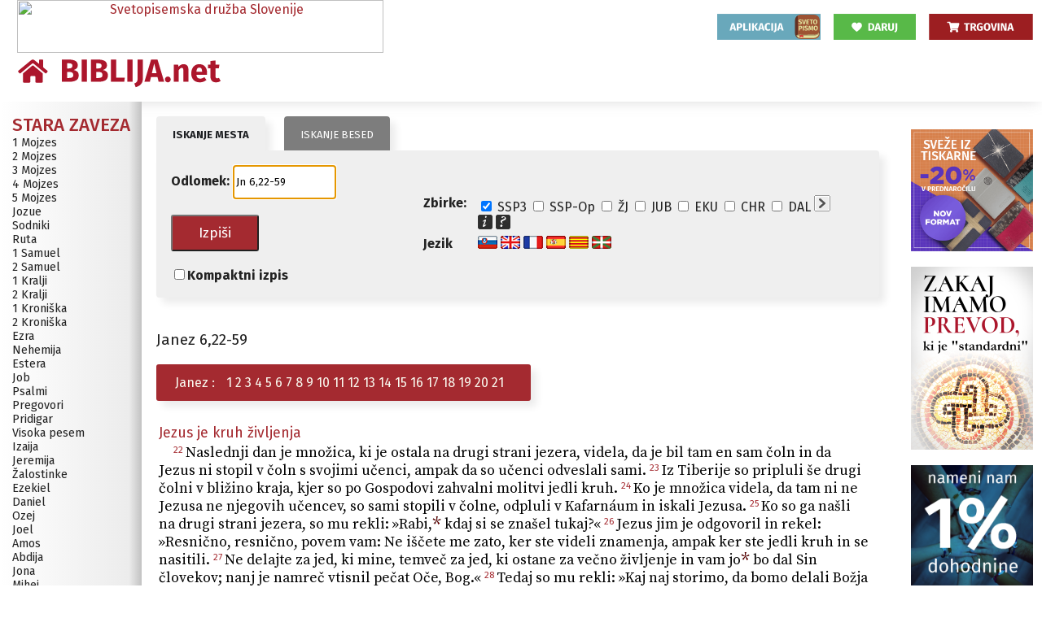

--- FILE ---
content_type: text/html
request_url: https://www.biblija.net/biblija.cgi?m=Jn+6%2C22-59&id13=1&pos=0&set=2&l=sl
body_size: 7980
content:

<!DOCTYPE HTML PUBLIC "-//W3C//DTD HTML 4.01 Transitional//EN">
<html xmlns="http://www.w3.org/1999/xhtml"
      xmlns:og="http://ogp.me/ns#"
      xmlns:fb="http://ogp.me/ns#">
<head>
<meta http-equiv="Content-Type" content="text/html; charset=windows-1250">
<meta http-equiv="Content-Language" content="sl">
<meta name="description" content="Sveto pismo na internetu. Slovenski standardni prevod in druge izdaje.">
<meta name="keywords" content="bible, sveto pismo, biblija, biblicni, vera, Jezus, Kristus, kršcanstvo, kršcanski, svetopisemski">
<meta name="author" content="br. Matej Nastran, OFMCap">
<meta property="og:title" content="BIBLIJA.net - Sveto pismo za vsakogar" /> 
<meta property="og:description" content="Božja beseda oživlja in združuje" /> 
<meta property="og:site_name" content="BIBLIJA.net" /> 
<meta property="og:type" content="website" />
<meta property="fb:admins" content="1513782148" /> 
<meta property="og:image" content="https://www.biblija.net/images/newimgs/ssplogo-mali-kriz-sm.jpg" /> 
<meta property="og:image:type" content="image:jpg" />
<meta property="og:image:width" content="200" />
<meta property="og:image:height" content="208" />
<title>Jn 6,22-59 - BIBLIJA.net - Sveto pismo za vsakogar</title>
<link rel="search" type="application/opensearchdescription+xml" title="BIBLIJA.net: ii odlomek" href="https://www.biblija.net/search_passage_sl.xml">
<link rel="search" type="application/opensearchdescription+xml" title="BIBLIJA.net: ii besede" href="https://www.biblija.net/search_words_sl.xml">
<link rel="stylesheet" HREF="styles/svds.css" TYPE="text/css" TITLE="SD">
<style>
.aligncenter {text-align: center; alignment-adjust:middle;}
.headerStyle {text-align: center;
background-color:#FFF;
-webkit-box-shadow: 0px 3px 17px -5px rgba(140,138,140,0.38);
-moz-box-shadow: 0px 3px 17px -5px rgba(140,138,140,0.38);
box-shadow: 0px 3px 17px -5px rgba(140,138,140,0.38);
}
</style>
<script src="//mautic.svetopismo.si/focus/6.js" type="9838bbcc85d9f9bc232815af-text/javascript" charset="utf-8" async="async"></script>
<script src="//mautic.svetopismo.si/focus/8.js" type="9838bbcc85d9f9bc232815af-text/javascript" charset="utf-8" async="async"></script>
<script src="//mautic.svetopismo.si/focus/7.js" type="9838bbcc85d9f9bc232815af-text/javascript" charset="utf-8" async="async"></script>


<link rel="shortcut icon" href="beslo.ico">
<link rel="alternate" type="application/rss+xml" title="BIBLIJA.net - poslušaj vsak dan eno poglavje iz Nove zaveze" href="https://www.biblija.net/audio/podcast.php">


<!-- Google tag (gtag.js) --> <script async src="https://www.googletagmanager.com/gtag/js?id=G-0XRW09Q398" type="9838bbcc85d9f9bc232815af-text/javascript"></script> 
<script type="9838bbcc85d9f9bc232815af-text/javascript"> window.dataLayer = window.dataLayer || []; function gtag(){dataLayer.push(arguments);} gtag('js', new Date()); gtag('config', 'G-0XRW09Q398'); </script>


<SCRIPT type="9838bbcc85d9f9bc232815af-text/javascript" LANGUAGE="JavaScript" SRC="/email.js"></SCRIPT>
<script type="9838bbcc85d9f9bc232815af-text/javascript" src="/biblija.js"></script>
<script type="9838bbcc85d9f9bc232815af-text/javascript" src="https://apis.google.com/js/plusone.js"></script>
</head>

<script src="/cdn-cgi/scripts/7d0fa10a/cloudflare-static/rocket-loader.min.js" data-cf-settings="9838bbcc85d9f9bc232815af-|49"></script><body OnLoad="document.biblija.m.focus()">

<!-- header -->

<table class=".headerStyle" border="0" width="100%" cellpadding="0" cellspacing="0" z-index="100" style="text-align: center;
background-color:#FFF;
-webkit-box-shadow: 0px 3px 17px -5px rgba(140,138,140,0.38);
-moz-box-shadow: 0px 3px 17px -5px rgba(140,138,140,0.38);
box-shadow: 0px 3px 17px -5px rgba(140,138,140,0.38);
color:#333">
    
    <tbody>
     <tr>
      <td style="padding-left: 15px;" width="462" height="65" align="center">
      	<a href="https://www.svetopismo.si/"><img src="https://www.svetopismo.si/wp-content/uploads/2018/10/300px-logo_3-1.svg" alt="Svetopisemska družba Slovenije" width="450" height="65" longdesc="https://www.svetopismo.si"></a>
      </td>
<!-- zacetek menuja -->
      <td width="*" style="padding-top: 0px;">
	      <div align="right" style="height:30px; margin-top: 0px;">
  				<a style="color:black;" href="https://bit.ly/3tbu51P" target="main"><img src="https://www.biblija.net/images/youversion3.svg" width="127" height="32"></a>&nbsp;&nbsp;&nbsp;
					<a style="color:black;" href="https://bit.ly/3tdisrd" target="main"><img src="https://www.biblija.net/images/daruj.svg" width="101" height="32"></a>&nbsp;&nbsp;&nbsp;
   				<a href="https://bit.ly/2RugoNK" target="_blank"><img src="https://www.biblija.net/images/trgovina.svg" width="128" height="32"></a>
     		</div>
     </td>
     </tr>
    <!-- konec menuja -->
     <tr>
    	<td>
    		<div style="text-align:left">
    			<a href="https://www.biblija.net/biblija.cgi?Bible=Bible&l=sl"><img src="https://www.biblija.net/images/newimgs/BiblijaNetLogo.svg" alt="Biblija.net" height="45" style="padding-bottom: 15px; padding-left: 8px;"></a>
    		</div>
    	</td>
  </tr>
  </tbody>
</table>

<!-- konec Headerja -->

<TABLE border="0" cellpadding="15" cellspacing="0" width="100%">
  <TR>

<!-- Leva stran -->
    <TD class="books" width="180">
	
<A CLASS="book-0" name="SZ">Stara zaveza</A><BR>
<A CLASS="book-3" HREF="javascript:mygoto('m', '1 Mz');">1 Mojzes</A><BR>
<A CLASS="book-3" HREF="javascript:mygoto('m', '2 Mz');">2 Mojzes</A><BR>
<A CLASS="book-3" HREF="javascript:mygoto('m', '3 Mz');">3 Mojzes</A><BR>
<A CLASS="book-3" HREF="javascript:mygoto('m', '4 Mz');">4 Mojzes</A><BR>
<A CLASS="book-3" HREF="javascript:mygoto('m', '5 Mz');">5 Mojzes</A><BR>
<A CLASS="book-3" HREF="javascript:mygoto('m', 'Joz');">Jozue</A><BR>
<A CLASS="book-3" HREF="javascript:mygoto('m', 'Sod');">Sodniki</A><BR>
<A CLASS="book-3" HREF="javascript:mygoto('m', 'Rut');">Ruta</A><BR>
<A CLASS="book-3" HREF="javascript:mygoto('m', '1 Sam');">1 Samuel</A><BR>
<A CLASS="book-3" HREF="javascript:mygoto('m', '2 Sam');">2 Samuel</A><BR>
<A CLASS="book-3" HREF="javascript:mygoto('m', '1 Kr');">1 Kralji</A><BR>
<A CLASS="book-3" HREF="javascript:mygoto('m', '2 Kr');">2 Kralji</A><BR>
<A CLASS="book-3" HREF="javascript:mygoto('m', '1 Krn');">1 Kroniška</A><BR>
<A CLASS="book-3" HREF="javascript:mygoto('m', '2 Krn');">2 Kroniška</A><BR>
<A CLASS="book-3" HREF="javascript:mygoto('m', 'Ezr');">Ezra</A><BR>
<A CLASS="book-3" HREF="javascript:mygoto('m', 'Neh');">Nehemija</A><BR>
<A CLASS="book-3" HREF="javascript:mygoto('m', 'Est');">Estera</A><BR>
<A CLASS="book-3" HREF="javascript:mygoto('m', 'Job');">Job</A><BR>
<A CLASS="book-3" HREF="javascript:mygoto('m', 'Ps');">Psalmi</A><BR>
<A CLASS="book-3" HREF="javascript:mygoto('m', 'Prg');">Pregovori</A><BR>
<A CLASS="book-3" HREF="javascript:mygoto('m', 'Prd');">Pridigar</A><BR>
<A CLASS="book-3" HREF="javascript:mygoto('m', 'Vp');">Visoka pesem</A><BR>
<A CLASS="book-3" HREF="javascript:mygoto('m', 'Iz');">Izaija</A><BR>
<A CLASS="book-3" HREF="javascript:mygoto('m', 'Jer');">Jeremija</A><BR>
<A CLASS="book-3" HREF="javascript:mygoto('m', 'Žal');">Žalostinke</A><BR>
<A CLASS="book-3" HREF="javascript:mygoto('m', 'Ezk');">Ezekiel</A><BR>
<A CLASS="book-3" HREF="javascript:mygoto('m', 'Dan');">Daniel</A><BR>
<A CLASS="book-3" HREF="javascript:mygoto('m', 'Oz');">Ozej</A><BR>
<A CLASS="book-3" HREF="javascript:mygoto('m', 'Jl');">Joel</A><BR>
<A CLASS="book-3" HREF="javascript:mygoto('m', 'Am');">Amos</A><BR>
<A CLASS="book-3" HREF="javascript:mygoto('m', 'Abd');">Abdija</A><BR>
<A CLASS="book-3" HREF="javascript:mygoto('m', 'Jon');">Jona</A><BR>
<A CLASS="book-3" HREF="javascript:mygoto('m', 'Mih');">Mihej</A><BR>
<A CLASS="book-3" HREF="javascript:mygoto('m', 'Nah');">Nahum</A><BR>
<A CLASS="book-3" HREF="javascript:mygoto('m', 'Hab');">Habakuk</A><BR>
<A CLASS="book-3" HREF="javascript:mygoto('m', 'Sof');">Sofonija</A><BR>
<A CLASS="book-3" HREF="javascript:mygoto('m', 'Ag');">Agej</A><BR>
<A CLASS="book-3" HREF="javascript:mygoto('m', 'Zah');">Zaharija</A><BR>
<A CLASS="book-3" HREF="javascript:mygoto('m', 'Mal');">Malahija</A><BR>
<A CLASS="book-1" name="DK"><br>Devterokanonične knjige</A><BR>
<A CLASS="book-3" HREF="javascript:mygoto('m', 'Tob');">Tobit</A><BR>
<A CLASS="book-3" HREF="javascript:mygoto('m', 'Jdt');">Judita</A><BR>
<A CLASS="book-3" HREF="javascript:mygoto('m', 'EstG');">Estera (grška)</A><BR>
<A CLASS="book-3" HREF="javascript:mygoto('m', '1 Mkb');">1 Makabejci</A><BR>
<A CLASS="book-3" HREF="javascript:mygoto('m', '2 Mkb');">2 Makabejci</A><BR>
<A CLASS="book-3" HREF="javascript:mygoto('m', 'Mdr');">Modrost</A><BR>
<A CLASS="book-3" HREF="javascript:mygoto('m', 'Sir');">Sirah</A><BR>
<A CLASS="book-3" HREF="javascript:mygoto('m', 'Bar');">Baruh</A><BR>
<A CLASS="book-3" HREF="javascript:mygoto('m', 'JerP');">Jeremijevo pismo</A><BR>
<A CLASS="book-3" HREF="javascript:mygoto('m', 'DanD');">Daniel (dodatki)</A><BR>
<A CLASS="book-0" name="NZ"><br>Nova zaveza</A><BR>
<A CLASS="book-3" HREF="javascript:mygoto('m', 'Mt');">Matej</A><BR>
<A CLASS="book-3" HREF="javascript:mygoto('m', 'Mr');">Marko</A><BR>
<A CLASS="book-3" HREF="javascript:mygoto('m', 'Lk');">Luka</A><BR>
<A CLASS="book-3" HREF="javascript:mygoto('m', 'Jn');">Janez</A><BR>
<A CLASS="book-3" HREF="javascript:mygoto('m', 'Apd');">Apostolska dela</A><BR>
<A CLASS="book-3" HREF="javascript:mygoto('m', 'Rim');">Rimljanom</A><BR>
<A CLASS="book-3" HREF="javascript:mygoto('m', '1 Kor');">1 Korinčanom</A><BR>
<A CLASS="book-3" HREF="javascript:mygoto('m', '2 Kor');">2 Korinčanom</A><BR>
<A CLASS="book-3" HREF="javascript:mygoto('m', 'Gal');">Galačanom</A><BR>
<A CLASS="book-3" HREF="javascript:mygoto('m', 'Ef');">Efežanom</A><BR>
<A CLASS="book-3" HREF="javascript:mygoto('m', 'Flp');">Filipljanom</A><BR>
<A CLASS="book-3" HREF="javascript:mygoto('m', 'Kol');">Kološanom</A><BR>
<A CLASS="book-3" HREF="javascript:mygoto('m', '1 Tes');">1 Tesaloničanom</A><BR>
<A CLASS="book-3" HREF="javascript:mygoto('m', '2 Tes');">2 Tesaloničanom</A><BR>
<A CLASS="book-3" HREF="javascript:mygoto('m', '1 Tim');">1 Timoteju</A><BR>
<A CLASS="book-3" HREF="javascript:mygoto('m', '2 Tim');">2 Timoteju</A><BR>
<A CLASS="book-3" HREF="javascript:mygoto('m', 'Tit');">Titu</A><BR>
<A CLASS="book-3" HREF="javascript:mygoto('m', 'Flm');">Filemonu</A><BR>
<A CLASS="book-3" HREF="javascript:mygoto('m', 'Heb');">Hebrejcem</A><BR>
<A CLASS="book-3" HREF="javascript:mygoto('m', 'Jak');">Jakob</A><BR>
<A CLASS="book-3" HREF="javascript:mygoto('m', '1 Pt');">1 Peter</A><BR>
<A CLASS="book-3" HREF="javascript:mygoto('m', '2 Pt');">2 Peter</A><BR>
<A CLASS="book-3" HREF="javascript:mygoto('m', '1 Jn');">1 Janez</A><BR>
<A CLASS="book-3" HREF="javascript:mygoto('m', '2 Jn');">2 Janez</A><BR>
<A CLASS="book-3" HREF="javascript:mygoto('m', '3 Jn');">3 Janez</A><BR>
<A CLASS="book-3" HREF="javascript:mygoto('m', 'Jud');">Juda</A><BR>
<A CLASS="book-3" HREF="javascript:mygoto('m', 'Raz');">Razodetje</A><BR>

	<br>
	<br>
	<DIV class="copyright">Program: &copy; 2001-2006
	<br><SCRIPT type="9838bbcc85d9f9bc232815af-text/javascript" LANGUAGE="JavaScript">
<!--
        myPrint('oJS0MJcNLzyvoTydLF5hMKD=');
-->
</SCRIPT>

, <A HREF="https://www.kapucini.si" target="_blank">OFMCap</a></DIV>
    </TD>

<!-- Desna stran -->
    <TD width="100%" valign="top">

<table><tr>
	<td>
<form id="biblija" name="biblija" action="/biblija.cgi" method="GET">
<table cellSpacing="0" cellPadding="0">
<tr>
<td class="tab-on"><a href= "/biblija.cgi?set=2&amp;id13=1&amp;l=sl">Iskanje mesta</a></td>
<td width="10">&nbsp;&nbsp;&nbsp;</td>
<td class="tab-off"><a href="/biblija.cgi?set=2&amp;id13=1&amp;l=sl&amp;q1=1">Iskanje besed</a></td>
</tr>
</table><table class="mainform" cellSpacing="0" cellPadding="0"><tr><td>
<table class="innerform"><tr><td>
<strong>Odlomek:</strong>
<input class="inputtext" type="text" id="m" size="14" maxlength="200" name="m" value='Jn 6,22-59'>&nbsp;&nbsp;<input class="inputsubmit" type="submit" value="Izpiši"><br>
<br><input class="inputcheckbox" type="checkbox"  name="compact" value= "1"><strong>Kompaktni izpis</strong></td><td>
<table class="innerform"><tr><td valign="top"><strong>Zbirke:</strong></td><td>

<input title="SSP - osnovna izdaja" class="inputcheckbox" onmouseover="if (!window.__cfRLUnblockHandlers) return false; window.status=&quot;SSP - osnovna izdaja&quot;;" ONMOUSEOUT="if (!window.__cfRLUnblockHandlers) return false; window.status=&quot;&quot;;" onclick="if (!window.__cfRLUnblockHandlers) return false; setValue('pos',0);" type="checkbox" checked name="id13" id="id13" value="1" data-cf-modified-9838bbcc85d9f9bc232815af-="">&nbsp;SSP3
<input title="SSP (1997) - Opombe" class="inputcheckbox" onmouseover="if (!window.__cfRLUnblockHandlers) return false; window.status=&quot;SSP (1997) - Opombe&quot;;" ONMOUSEOUT="if (!window.__cfRLUnblockHandlers) return false; window.status=&quot;&quot;;" onclick="if (!window.__cfRLUnblockHandlers) return false; setValue('pos',0);" type="checkbox" name="id1" id="id1" value="1" data-cf-modified-9838bbcc85d9f9bc232815af-="">&nbsp;SSP-Op
<input title="Življenje z Jezusom" class="inputcheckbox" onmouseover="if (!window.__cfRLUnblockHandlers) return false; window.status=&quot;Življenje z Jezusom&quot;;" ONMOUSEOUT="if (!window.__cfRLUnblockHandlers) return false; window.status=&quot;&quot;;" onclick="if (!window.__cfRLUnblockHandlers) return false; setValue('pos',0);" type="checkbox" name="id53" id="id53" value="1" data-cf-modified-9838bbcc85d9f9bc232815af-="">&nbsp;ŽJ
<input title="Jubilejni prevod NZ (1984)" class="inputcheckbox" onmouseover="if (!window.__cfRLUnblockHandlers) return false; window.status=&quot;Jubilejni prevod NZ (1984)&quot;;" ONMOUSEOUT="if (!window.__cfRLUnblockHandlers) return false; window.status=&quot;&quot;;" onclick="if (!window.__cfRLUnblockHandlers) return false; setValue('pos',0);" type="checkbox" name="id3" id="id3" value="1" data-cf-modified-9838bbcc85d9f9bc232815af-="">&nbsp;JUB
<input title="Ekumenska izdaaja (1974; 2021)" class="inputcheckbox" onmouseover="if (!window.__cfRLUnblockHandlers) return false; window.status=&quot;Ekumenska izdaaja (1974; 2021)&quot;;" ONMOUSEOUT="if (!window.__cfRLUnblockHandlers) return false; window.status=&quot;&quot;;" onclick="if (!window.__cfRLUnblockHandlers) return false; setValue('pos',0);" type="checkbox" name="id4" id="id4" value="1" data-cf-modified-9838bbcc85d9f9bc232815af-="">&nbsp;EKU
<input title="Chráskov prevod (1914; 2017)" class="inputcheckbox" onmouseover="if (!window.__cfRLUnblockHandlers) return false; window.status=&quot;Chráskov prevod (1914; 2017)&quot;;" ONMOUSEOUT="if (!window.__cfRLUnblockHandlers) return false; window.status=&quot;&quot;;" onclick="if (!window.__cfRLUnblockHandlers) return false; setValue('pos',0);" type="checkbox" name="id5" id="id5" value="1" data-cf-modified-9838bbcc85d9f9bc232815af-="">&nbsp;CHR
<input title="Dalmatinova Biblija (1584)" class="inputcheckbox" onmouseover="if (!window.__cfRLUnblockHandlers) return false; window.status=&quot;Dalmatinova Biblija (1584)&quot;;" ONMOUSEOUT="if (!window.__cfRLUnblockHandlers) return false; window.status=&quot;&quot;;" onclick="if (!window.__cfRLUnblockHandlers) return false; setValue('pos',0);" type="checkbox" name="id11" id="id11" value="1" data-cf-modified-9838bbcc85d9f9bc232815af-="">&nbsp;DAL
<a href="javascript:mygoto('set', '6');"><img border="0" src="images/plus.gif" alt="Izbiraj med vsemi zbirkami" title="Izbiraj med vsemi zbirkami"></A>
&nbsp;
<a href="javascript:popup('sl');"><img border="0" alt="O prevodih" src="images/info.gif" title="O prevodih"></A>

<a href="/help.sl/help.0.sl.php" target="_blank" ><img border="0" src="images/help.gif" alt="Navodila" title="Navodila"></A><BR>
</td></tr><tr><td><strong>Jezik</strong></td>
<td><a href="/biblija.cgi?l=sl"><img border="0" src="images/sl.gif" title="Slovenski vmesnik"></a>
<a href="/biblija.cgi?l=en"><img border="0" src="images/en.gif" title="English interface"></a>
<a href="/biblija.cgi?l=fr"><img border="0" src="images/fr.gif" title="Interface française"></a>
<a href="/biblija.cgi?l=es"><img border="0" src="images/es.gif" title="Interface en Espa&ntilde;ol"></a>
<a href="/biblija.cgi?l=ca"><img border="0" src="images/ca.gif" title="Interface en Catal&agrave;"></a>
<a href="/biblija.cgi?l=eu"><img border="0" src="images/eu.gif" title="Euskarazko interfazea"></a>
<input type="hidden" name="pos" value="0"><input type="hidden" name="set" value="2"><input type="hidden" name="l" value="sl"></td></tr></table>
</td></tr></table>
</td></tr></table>
</form>


  </td>
 
</tr></table>

	<br>

	




<!-- zacetek tabele v printSections -->
<table width="100%">
<tr>
<td>
<h3>Janez 6,22-59</h3>

<table class="bar-chapters">
<tr>
<td valign="top">
Janez
:</TD><TD><a href="javascript:mygoto('m', 'Jn 1');">1</a>
 <a href="javascript:mygoto('m', 'Jn 2');">2</a>
 <a href="javascript:mygoto('m', 'Jn 3');">3</a>
 <a href="javascript:mygoto('m', 'Jn 4');">4</a>
 <a href="javascript:mygoto('m', 'Jn 5');">5</a>
 <a href="javascript:mygoto('m', 'Jn 6');">6</a>
 <a href="javascript:mygoto('m', 'Jn 7');">7</a>
 <a href="javascript:mygoto('m', 'Jn 8');">8</a>
 <a href="javascript:mygoto('m', 'Jn 9');">9</a>
 <a href="javascript:mygoto('m', 'Jn 10');">10</a>
 <a href="javascript:mygoto('m', 'Jn 11');">11</a>
 <a href="javascript:mygoto('m', 'Jn 12');">12</a>
 <a href="javascript:mygoto('m', 'Jn 13');">13</a>
 <a href="javascript:mygoto('m', 'Jn 14');">14</a>
 <a href="javascript:mygoto('m', 'Jn 15');">15</a>
 <a href="javascript:mygoto('m', 'Jn 16');">16</a>
 <a href="javascript:mygoto('m', 'Jn 17');">17</a>
 <a href="javascript:mygoto('m', 'Jn 18');">18</a>
 <a href="javascript:mygoto('m', 'Jn 19');">19</a>
 <a href="javascript:mygoto('m', 'Jn 20');">20</a>
 <a href="javascript:mygoto('m', 'Jn 21');">21</a>
 </td>
</tr>
</table>
<br>




<!-- zacetek tabele v printSection -->
<table width="100%">
<tr class="tr-odd">
<td class="text" width="100%" valign="bottom">
<DIV Class="s1"> Jezus je kruh življenja 
</DIV><DIV Class="p"> 
<SPAN Class="v">22&nbsp;</SPAN>Naslednji dan je množica, ki je ostala na drugi strani jezera, videla, da je bil tam en sam čoln in da Jezus ni stopil v čoln s svojimi učenci, ampak da so učenci odveslali sami. 
<SPAN Class="v">23&nbsp;</SPAN>Iz Tiberije so pripluli še drugi čolni v bližino kraja, kjer so po Gospodovi zahvalni molitvi jedli kruh. 
<SPAN Class="v">24&nbsp;</SPAN>Ko je množica videla, da tam ni ne Jezusa ne njegovih učencev, so sami stopili v čolne, odpluli v Kafarnáum in iskali Jezusa. 
<SPAN Class="v">25&nbsp;</SPAN>Ko so ga našli na drugi strani jezera, so mu rekli: »Rabi,<A title="Opomba" href="javascript:note('ly000001','img000001');"><IMG border="0" align="top" name="img000001" src="/images/opomba.gif"></A> <DIV id="ly000001" class="opomba-layer"><SPAN Class="ft">Tj. ‘moj gospod’, ‘moj učitelj’.</SPAN></DIV> kdaj si se znašel tukaj?« 
<SPAN Class="v">26&nbsp;</SPAN>Jezus jim je odgovoril in rekel: »Resnično, resnično, povem vam: Ne iščete me zato, ker ste videli znamenja, ampak ker ste jedli kruh in se nasitili. 
<SPAN Class="v">27&nbsp;</SPAN>Ne delajte za jed, ki mine, temveč za jed, ki ostane za večno življenje in vam jo<A title="Opomba" href="javascript:note('ly000002','img000002');"><IMG border="0" align="top" name="img000002" src="/images/opomba.gif"></A> <DIV id="ly000002" class="opomba-layer"><SPAN Class="ft">Ali <SPAN Class="fq">ki vam ga<SPAN Class="ft">.</SPAN></SPAN></SPAN></DIV> bo dal Sin človekov; nanj je namreč vtisnil pečat Oče, Bog.« 
<SPAN Class="v">28&nbsp;</SPAN>Tedaj so mu rekli: »Kaj naj storimo, da bomo delali Božja dela?« 
<SPAN Class="v">29&nbsp;</SPAN>Jezus je odgovoril in jim dejal: »Božje delo je to, da verujete v tistega, ki ga je on poslal.« 
<SPAN Class="v">30&nbsp;</SPAN>Rekli so mu: »Kakšno znamenje torej delaš, da bomo videli in ti verjeli? Kaj počneš? 
<SPAN Class="v">31&nbsp;</SPAN>Naši očetje so jedli mano v puščavi, kakor je pisano: <SPAN Class="qt">Kruh iz nebes jim je dal jesti</SPAN>.« 
<SPAN Class="v">32&nbsp;</SPAN>Jezus jim je dejal: »Resnično, resnično, povem vam: Ni vam Mojzes dal kruha iz nebes, ampak moj Oče vam daje resnični kruh iz nebes. 
<SPAN Class="v">33&nbsp;</SPAN>Božji kruh je namreč tisti, ki prihaja iz nebes in daje svetu življenje.« 
</DIV><DIV Class="p"> 
<SPAN Class="v">34&nbsp;</SPAN>Tedaj so mu rekli: »Gospod, vselej nam daj tega kruha!« 
<SPAN Class="v">35&nbsp;</SPAN>Jezus jim je dejal: »Jaz sem kruh življenja. Kdor pride k meni, gotovo ne bo lačen, in kdor vame veruje, gotovo nikoli ne bo žejen. 
<SPAN Class="v">36&nbsp;</SPAN>Toda rekel sem vam, da ste me<A title="Opomba" href="javascript:note('ly000003','img000003');"><IMG border="0" align="top" name="img000003" src="/images/opomba.gif"></A> <DIV id="ly000003" class="opomba-layer"><SPAN Class="ft">Manjka v nekaterih rkp.</SPAN></DIV> celo videli, in vendar ne verujete. 
<SPAN Class="v">37&nbsp;</SPAN>Vse, kar mi da Oče, bo prišlo k meni; in kdor pride k meni, ga nikoli ne bom zavrgel, 
<SPAN Class="v">38&nbsp;</SPAN>kajti nisem prišel iz nebes, da bi uresničil svojo voljo, ampak voljo tistega, ki me je poslal. 
<SPAN Class="v">39&nbsp;</SPAN>Volja tistega, ki me je poslal, pa je, da ne izgubim nič od tega, kar mi je dal, marveč vse to obudim poslednji dan. 
<SPAN Class="v">40&nbsp;</SPAN>Volja mojega Očeta je namreč, da ima vsak, kdor gleda Sina in veruje vanj, večno življenje, in jaz ga bom obudil poslednji dan.« 
</DIV><DIV Class="p"> 
<SPAN Class="v">41&nbsp;</SPAN>Judje so tedaj godrnjali nad njim, ker je rekel: »Jaz sem kruh, ki je prišel iz nebes,« 
<SPAN Class="v">42&nbsp;</SPAN>in so govorili: »Ali ni to Jezus, Jožefov sin? Njegovega očeta in mater poznamo. Kako more zdaj govoriti: ›Iz nebes sem prišel.‹« 
<SPAN Class="v">43&nbsp;</SPAN>Jezus je odgovoril in jim dejal: »Ne godrnjajte med seboj! 
<SPAN Class="v">44&nbsp;</SPAN>Nihče ne more priti k meni, če ga ne pritegne Oče, ki me je poslal, in jaz ga bom obudil poslednji dan. 
<SPAN Class="v">45&nbsp;</SPAN>Pri prerokih je zapisano: <SPAN Class="qt">Vsi se bodo dali poučiti Bogu.</SPAN> Vsak, kdor posluša Očeta in se mu da poučiti, pride k meni. 
<SPAN Class="v">46&nbsp;</SPAN>Ne rečem, da bi bil kdo videl Očeta: samo tisti, ki je od Boga, on je videl Očeta. 
<SPAN Class="v">47&nbsp;</SPAN>Resnično, resnično, povem vam: Kdor veruje, ima večno življenje. 
<SPAN Class="v">48&nbsp;</SPAN>Jaz sem kruh življenja. 
<SPAN Class="v">49&nbsp;</SPAN>Vaši očetje so jedli v puščavi mano in so pomrli. 
<SPAN Class="v">50&nbsp;</SPAN>To je kruh, ki prihaja iz nebes, da tisti, ki od njega jé, ne umre. 
<SPAN Class="v">51&nbsp;</SPAN>Jaz sem živi kruh, ki sem prišel iz nebes. Če kdo jé od tega kruha, bo živel vekomaj. Kruh pa, ki ga bom dal jaz, je moje meso za življenje sveta.« 
</DIV><DIV Class="p"> 
<SPAN Class="v">52&nbsp;</SPAN>Judje so se tedaj med seboj prepirali in govorili: »Kako nam more ta dati svoje meso jesti?« 
<SPAN Class="v">53&nbsp;</SPAN>Jezus jim je tedaj rekel: »Resnično, resnično, povem vam: Če ne jeste mesa Sina človekovega in ne pijete njegove krvi, nimate življenja v sebi. 
<SPAN Class="v">54&nbsp;</SPAN>Kdor jé moje meso in pije mojo kri, ima večno življenje in jaz ga bom obudil poslednji dan. 
<SPAN Class="v">55&nbsp;</SPAN>Kajti moje meso je resnična jed in moja kri resnična pijača. 
<SPAN Class="v">56&nbsp;</SPAN>Kdor jé moje meso in pije mojo kri, ostaja v meni in jaz v njem. 
<SPAN Class="v">57&nbsp;</SPAN>Kakor je mene poslal živi Oče in jaz živim po Očetu, tako bo tudi tisti, ki mene jé, živel po meni. 
<SPAN Class="v">58&nbsp;</SPAN>To je kruh, ki je prišel iz nebes, ne tak, kakršnega so jedli vaši očetje in so pomrli: kdor jé ta kruh, bo živel vekomaj.« 
<SPAN Class="v">59&nbsp;</SPAN>To je povedal, ko je učil v shodnici v Kafarnáumu. 
</DIV></td>
</tr>
<tr><td><br>
<strong>Slovenski standardni prevod, &copy; 1996, 2023 <A href="http://www.svetopismo.si" target="_blank">Svetopisemska družba Slovenije</A></strong></td>
</tr>
</table>

<!-- konec tabele v printSection -->



</td></tr>
</table>





<!-- konec headra... zaetek footra... -->



<!--	<br> -->

<!--	
<table>
<tr>
		<td valign="top"><a href="https://twitter.com/share" class="twitter-share-button" data-count="horizontal" data-via="svetopisemska">Tweet</a><script type="text/javascript" src="//platform.twitter.com/widgets.js"></script></td>
		<td valign="top"><g:plusone></g:plusone></td>
		<td><div id="fb-root"></div><script src="https://connect.facebook.net/sl_SI/all.js#appId=143978965684910&amp;xfbml=1"></script><fb:like href="https:///www.biblija.net" send="true" width="400" show_faces="false" font=""></fb:like></td>
	</tr>
</table>
-->
  
	<hr>

	<br>

	<DIV class="bar-navigation">
	<nobr><a href="/biblija.cgi?m=&amp;lang=sl">Iskanje po Svetem pismu</a> </nobr>|
	<nobr> <a href="javascript:popup('sl');">O zbirkah</a> </nobr>|
	<nobr> <a href="/help.sl/help.0.sl.php" target="_blank">Navodila</a> </nobr>|
	<nobr> <a href="/help.sl/abbrevs.sl.php">Kratice</a> </nobr>|
	<nobr> <a href="/biblija.cgi?z=1&amp;t=5">Teme Svetega pisma</a> </nobr>|
<!--	<nobr> <a href="https://bit.ly/3uJB6rf">Sporocilo Svetega pisma</a> </nobr>|
	<nobr> <a href="https://bit.ly/3wRuybN">Branje Svetega pisma</a> </nobr>|
	<nobr> <a href="https://bit.ly/3dalg31">Prisluhni besedi</a> </nobr>|
	<nobr> <a href="/help.sl/prebrati.php">Kako prebrati Sveto pismo v enem letu</a> </nobr>| -->
	<nobr> <a href="/odlomki.php">Prejemanje odlomkov</a> </nobr>|
	<nobr> <a href="/feedback.sl.php">Vaš odziv</a></nobr>
	</DIV>

<!-- Povezave na Facebook Sveto pismo, Projekt Sveto pismo, Življenje z Jezusom ... -->
<table align="center">
	<tr>
		<td valign="bottom" width="220px"><iframe src="https://www.facebook.com/plugins/likebox.php?href=http%3A%2F%2Fwww.facebook.com%2Fsvetopismo&amp;width=240&amp;height=84&amp;colorscheme=light&amp;show_faces=false&amp;stream=false&amp;header=false" scrolling="no" frameborder="0" style="border:none; overflow:hidden; width:240px; height:84px;" allowTransparency="true"></iframe></td>
    <td valign="top" width="230px"><a href="https://bit.ly/2QeZP7Y" target="_blank"><img border="0" src="images/newimgs/BibleProject_sm.jpg" align="left" hspace="5" vspace="13" alt="Kratki videi o Svetem pismu" width="89" height="50"><br><b>Projekt<br>Sveto&nbsp;pismo</b></a></td>
    <td valign="top" width="230px"><a href="http://bit.ly/2m8Fmma" target="_blank"><img border="0" src="images/newimgs/zj-fb.jpg" alt="Nova zaveza v sodobnem jeziku. Brezplacno na voljo v elektronskih formatih." align="left" hspace="5px"  vspace="7" width="56" height="56"><br><b>Življenje<br>z&nbsp;Jezusom</b></a></td>
<!--    <td valign="bottom" width="70px"><a href="http://bit.ly/svetopismoapp" title="Sveto pismo za mobilne naprave"><img src="/images/YV-SP_75.gif" alt="Sveto pismo za mobilne naprave" border="0" width="65" height="65" align="top" vspace="15px"></a></td> -->
	</tr>
</table>

	<DIV class="bar-navigation">
	  Zadnja&nbsp;sprememba&nbsp;programa:&nbsp;
7.4.2020, do&nbsp;zdaj&nbsp;izpisanih&nbsp;odlomkov: 
227.719.196, danes: 
98.521<br>Cas izvajanja programa: 
0.02s
	</DIV>


</td>
<!-- oglasi zacetek -->
    <td width="180px" valign="top" style="text-align: right; font-size: 80%;"><br>

<a href="https://svetopismo.si/oznaka-izdelka/zepno-sveto-pismo/" target="_blank"> <img border="0" src="https://www.biblija.net/images/var/dec25-20prc.png" alt="Sveže iz tiskarne" width="150" height="150" vspace="4"><br><br>
<a href="https://www.svetopismo.si/ssp/"><img src="https://www.biblija.net/images/var/whyssp2.png" width="150" height="225" alt="Zakaj imamo prevod, ki je standardni?"></a><br><br>
<a href="https://bit.ly/3wHCWdU" target="_blank"> <img border="0" src="https://www.biblija.net/images/var/doohodnina_biblijanet_1by1.png" alt="Podpri nas, nic te ne stane" width="150" height="150" vspace="4"><br><br>
<a href="https://bit.ly/3g2X9F7"><img src="https://www.biblija.net/images/var/elektronskaSvetaPisma.png" width="150" height="150" alt="Naloži si sveto pismo v elektronski obliki za svoj e-bralnik."></a><br><br>
<a href="https://bit.ly/3dalg31"><img src="https://www.biblija.net/images/var/prisluhni.png" width="150" height="150" alt="Si težko vzameš cas za branje Božje besede? Zakaj ji torej ne prisluhneš?"></a><br><br>
<a href="https://bit.ly/3uJB6rf"><img src="https://www.biblija.net/images/var/sporocilo.png" width="150" height="150" alt="Poznaš osnovno sporocilo Svetega pisma? Vstopi v dramo Svetega pisma!"></a><br><br>
<a href="https://bit.ly/3wRuybN"><img src="https://www.biblija.net/images/var/kjezaceti.png" width="150" height="150" alt="Nekaj nasvetov za branje Svetega pisma."></a><br><br>
<a href="https://bit.ly/3wJCjkh"><img src="https://www.biblija.net/images/var/bralninacrti.png" width="150" height="150" alt="Ne veš, kako se lotiti branja Svetega pisma? Zate smo pripravili nekaj bralnih nacrtov, ki ti bodo pomagali narediti prve korake."></a><br><br>



	

<!--

<br clear=right><br><hr><br>
		<a href="https://twitter.com/share" class="twitter-share-button" data-count="horizontal" data-via="svetopisemska">Tweet</a><script type="text/javascript" src="//platform.twitter.com/widgets.js"></script>

-->

<!--	<div align="center"><font size="4"><i>
	<img alt="Vabimo vas na svetopisemski maraton v Ljubljani" title="Svetopisemski maraton v Ljubljani 2011" src="https://www.svetopismo.si/images/Logo-vecji-72.gif" border="0" align="center"><br>
Vabimo vas na <b><a href="http://www.svetopisemskimaraton.si/" target="_blank">Svetopisemski maraton</a></b>, od 2. do 9. oktobra v Ljubljani. Poslušajte v živo na <a href="http://www.studiosvetilnik.net/radio-svetilnik/" target="_blank"><b>Radiu Svetilnik</b></a> (drugi kanal, spodaj)!</i></font></div>
<br>


-->

   </td>
  

<!-- oglasi konec-->

</tr>

</tbody>



    </TD>
    
  </TR>
  

</TABLE>
<script src="/cdn-cgi/scripts/7d0fa10a/cloudflare-static/rocket-loader.min.js" data-cf-settings="9838bbcc85d9f9bc232815af-|49" defer></script><script defer src="https://static.cloudflareinsights.com/beacon.min.js/vcd15cbe7772f49c399c6a5babf22c1241717689176015" integrity="sha512-ZpsOmlRQV6y907TI0dKBHq9Md29nnaEIPlkf84rnaERnq6zvWvPUqr2ft8M1aS28oN72PdrCzSjY4U6VaAw1EQ==" data-cf-beacon='{"version":"2024.11.0","token":"38cd543f38b049e98a8d44412cdc649f","r":1,"server_timing":{"name":{"cfCacheStatus":true,"cfEdge":true,"cfExtPri":true,"cfL4":true,"cfOrigin":true,"cfSpeedBrain":true},"location_startswith":null}}' crossorigin="anonymous"></script>
</body>
</html>



--- FILE ---
content_type: text/css
request_url: https://www.biblija.net/styles/svds.css
body_size: 4283
content:
/* CSS for www.BIBLIJA.net */
/* Standard HTML tags */
@import url(https://fonts.googleapis.com/css2?family=Fira+Sans:ital,wght@0,100;0,200;0,300;0,400;0,500;0,700;1,100;1,200;1,300;1,400;1,500;1,700&family=Source+Serif+Pro:ital,wght@0,300;0,400;0,600;0,700;1,300;1,400;1,600;1,700&display=swap);
@import url(https://fonts.googleapis.com/css2?family=Playfair+Display:ital,wght@1,400;1,500;1,600;1,700);
@import url(https://fonts.googleapis.com/css2?family=Playfair+Display:wght@400;500;600;700);
@import url(https://fonts.googleapis.com/css2?family=Source+Serif+Pro:ital,wght@0,300;0,400;0,600;0,700;1,300;1,400;1,600;1,700&display=swap);

BODY.margins {
	margin: 15;
	font-size : 100%;
	font-family: 'Fira Sans';
}

BODY {
	margin: 0;
	font-size : 100%;
	background : #ffffff;
	font-family: 'Fira Sans';
}

H3 {
font-family: 'Fira Sans';
font-weight:400;
font size: 150%;
color : #222222;
}

TD {
   font-size : 12pt;
   padding-right : 11px;
}

/* TABLE {
   text-align : left;
   margin : 0;
   padding : 0;
} */


BLOCKQUOTE {
   font-style : italic;
}

KBD {
   font-style : italic;
}

INPUT.inputtext {
   border-radius:3px;
   height: 42px;
   font-family: 'Fira Sans';
   }

INPUT.inputsubmit {
		box-shadow: inset 0px 1px 0px 0px #ffffff00;
		background-color: #A42A30;
		border-radius:3px;
		display:inline-block;
		cursor:pointer;
		color: #ffffff;
		font-family:'Fira Sans';
		font-size:17px;
		padding: 10px 32px;
		margin-top: 19px;
}

INPUT.inputcheckbox {
    background-color :#3c3c3c;
}

SELECT.select {
	font-family : 'Fira Sans';
	font-size: medium;
	font-style:bold;
	background : #414345;
    color: #ffffff;
}


A:link {
   color : #A42A30;
   text-decoration : none;
}

A:visited {
   color : #A42A30;
   text-decoration : none;
}

A:hover {
   color : #999999;
}

A.mainform {
   color : #ffffff;
}

A.mainform:visited {
   color : #F9F9EF;
}

A.mainform:hover {
    text-decoration : underline;
}

A.nav-list {
   color : #1c1e21;
}

A.nav-list:visited {
   color : #A42A30;
}

A.nav-list:hover {
    text-decoration : underline;
}

/*
A.books {
   color : #1c1e21;
}

A.books:visited {
}

A.books:hover {
   color : #CC0000;
   text-decoration : underline;
}
*/

A.book-0 {
   color: #A42A30;
   font-family: 'Fira Sans';
   font-weight:500;
}

A.book-0:visited {
}

A.book-0:hover {
   text-decoration : underline;
}

A.book-1 {
   color: #A42A30;
   font-family: 'Fira Sans';
   font-weight:400;
}

A.book-1:visited {
}

A.book-1:hover {
   text-decoration : underline;
}

A.book-2 {
   color : #A42A30;
}

A.book-2:visited {
}

A.book-2:hover {
   text-decoration : underline;
}

A.book-3 {
   color: #222222;
}

A.book-3:visited {
   color: #A42A30;
}

A.book-3:hover {
   text-decoration : underline;
}


/* Formatting styles for the Biblical text */
/* General styles*/

.text {
font-family
   font-size : 100%;
}

.text-0 {
   font-size : 100%;
}

.text-1 {
   font-size : 95%;
}

.text-2 {
   font-size : 100%;
	text-align: right;
}

.tr-even {
   background-color : #9999991c;
   border-radius: 4px 4px 4px 4px;
}

.tr-odd {
}


/* SFMs */

.h {
   font-family : 'Fira Sans', sans-serif;
   font-style : italic;
   text-align : center;
}


.c {
   font-family : 'Fira Sans', sans-serif;
   FONT-SIZE : 200%;
   font-weight : 300;
   color : #A42A30;
}

.ca {
   font-family : 'Fira Sans', sans-serif;
   FONT-SIZE : 200%;
   font-weight : 300;
   color : #009900;
   text-indent : 0;
}

.cp {
   font-family : 'Fira Sans', sans-serif;
   FONT-SIZE : 200%;
   font-weight : 300;
   color : #009900;
   text-indent : 0;
}

.c-1 {
   font-family : 'Fira Sans', sans-serif;
   font-weight : bolder;
   FONT-SIZE : 150%;
   color : #A42A30;
}

.c-2 {
   font-family : 'Fira Sans', sans-serif;
   font-weight : bolder;
   FONT-SIZE : 150%;
   color : #A42A30;
}


.v {
   font-family : 'Fira Sans', sans-serif;
   color : #A42A30;
   vertical-align : text-top;
   font-size : 65%;
   font-style : normal;
   font-weight : normal;
   font-variant : normal;
}

.v-1 {
   font-family : 'Fira Sans', sans-serif;
   color : #A42A30;
   font-size : 100%;
   font-weight : bold;
   font-style : normal;
   font-variant : normal;
}


.v-2 {
   font-family : 'Fira Sans', sans-serif;
   color : #A42A30;
   font-size : 80%;
   font-weight : bold;
   font-style : normal;
   font-variant : normal;
}

.va {
   font-family : 'Fira Sans', sans-serif;
   color : #2424b3;
   vertical-align : text-top;
   font-size : 65%;
   font-style : normal;
   font-weight : normal;
   font-variant : normal;
}

.vp {
   font-family : 'Fira Sans', sans-serif;
   color : #2cad2c;
   vertical-align : text-top;
   font-size : 65%;
   font-style : normal;
   font-weight : normal;
   font-variant : normal;
}


.mt, .mt1 {
   font-family : 'Fira Sans', sans-serif;
   font-weight: 300;
   text-align: center;
   FONT-SIZE : 225%;
   margin-top : 0.3em;
   margin-bottom : 0.6em;
   text-transform : uppercase;
}

.mt2, .st {
   font-family : 'Fira Sans', sans-serif;
   font-weight: 300;
   text-align: center;
   FONT-SIZE : 160%;
   margin-bottom : 0.3em;
}

.mt3 {
   font-family : 'Fira Sans', sans-serif;
   text-align: center;
   FONT-SIZE : 115%;
   letter-spacing : 0.1em;
   margin-bottom : 0.3em;
}

.ms, .ms1 {
   font-family : 'Fira Sans', sans-serif;
   font-weight : 300;
   FONT-SIZE : 150%;
   color : #A42A30;
   text-transform : uppercase;
   margin-top : 1.2em;
}

.ms2, .sl {
   font-family : 'Fira Sans', sans-serif;
   font-style : italic;
   font-weight : 400;
   FONT-SIZE : 115%;
   color : #A42A30;
   margin-top : 1.2em;
}


.s, .s1 {
   font-family : 'Fira Sans', sans-serif;
    font-weight : normal;
    FONT-SIZE: 100%;
    color : #A42A30;
    margin-top : 0.4em;
    margin-bottom : 0.2em;
}

.s2, .ss {
   font-family : 'Fira Sans', sans-serif;
   font-style : italic;
   font-weight : 300;
   FONT-SIZE: 100%;
   color : #A42A30;
   margin-top : 0.5em;
}

.s3 {
   font-family : 'Fira Sans', sans-serif;
   font-weight : 300;
   FONT-SIZE : 90%;
   text-align : left;
   text-indent : 0;
}


.cl, .sp {
   font-family : 'Fira Sans', sans-serif;
   FONT-SIZE : 150%;
   font-variant : small-caps;
   color : #A42A30;
   margin-top : 0.5em;
}


.p {
	text-indent : 1em;
	font-family : 'Source Serif Pro', serif;
/*	FONT-SIZE: 110%; */
}

.pi {
   text-indent : 1em;
   text-align : left;
   margin-left : 1em;
   font-family : 'Source Serif Pro', serif;
}

.pc {
   text-align : center;
   margin-top : 0.5em;
   margin-bottom : 0.5em;
   font-family : 'Source Serif Pro', serif;
}

.pr {
   text-align : right;
   font-family : 'Source Serif Pro', serif;
}

.pgr {
	text-indent : 1em;
	font-family : 'Times New Roman', 'Source Serif Pro', serif;
}

.m {
   text-indent : 0;
   font-family : 'Source Serif Pro', serif;
}

.mi {
   text-align : left;
   margin-left : 1em;
   font-family : 'Source Serif Pro', serif;
}


.li {
   text-indent : -1em;
   text-align : left;
   margin-left : 2em;
   font-family : 'Source Serif Pro', serif;
}

.li1 {
   text-indent : -1em;
   text-align : left;
   margin-left : 2em;
   font-family : 'Source Serif Pro', serif;
}

.li2 {
   text-indent : -1em;
   text-align : left;
   margin-left : 3em;
   font-family : 'Source Serif Pro', serif;
}


.q, .q1 {
   text-align : left;
   margin-left : 2em;
   font-family : 'Source Serif Pro', serif;
}

.q2 {
   text-align : left;
   margin-left : 4em;
   font-family : 'Source Serif Pro', serif;
}

.q3 {
   text-align : left;
   margin-left : 6em;
   font-family : 'Source Serif Pro', serif;
}

.q4 {
   text-align : right;
   font-family : 'Source Serif Pro', serif;
}

.qr {
   text-align : right;
   font-family : 'Source Serif Pro', serif;
}

.q5 {
   font-style : italic;
   font-family : 'Source Serif Pro', serif;
}

.qa {
   font-family : 'Fira Sans', sans-serif;
   font-style : italic;
   font-weight : 300;
   FONT-SIZE: 100%;
   color : #A42A30;
}

.qc {
   text-align : center;
   margin-top : 0.5em;
   margin-bottom : 0.5em;
   font-family : 'Source Serif Pro', serif;
}

.qs {
   font-style : italic;
   text-align : right;
   font-family : 'Source Serif Pro', serif;
}


.sla {
   font-style : italic;
   text-align : right;
   font-family : 'Source Serif Pro', serif;
}


.b {
   FONT-SIZE : 50%;
   font-family : 'Source Serif Pro', serif;
}

.b1 {
   FONT-SIZE : 50%;
   font-family : 'Source Serif Pro', serif;
}

.b2 {
   FONT-SIZE : 100%;
   font-family : 'Source Serif Pro', serif;
}

.b3 {
   FONT-SIZE : 150%;
   font-family : 'Source Serif Pro', serif;
}

.b4 {
   FONT-SIZE : 200%;
   font-family : 'Source Serif Pro', serif;
}


.mr {
   font-family : 'Fira Sans', sans-serif;
   font-style : italic;
   FONT-SIZE : 100%;
   margin-bottom : 0.8em;
}

.r {
   font-family : 'Fira Sans', sans-serif;
   font-style : italic;
   font-size : 80%;
   margin-top : .2em;
   margin-bottom : 0.2em;
}

.r-eu {
   font-family : 'Fira Sans', sans-serif;
   font-size : 80%;
   margin-top : .2em;
   margin-bottom : 0.2em;
}

.d {
   font-family : 'Source Serif Pro', serif;
   font-style : italic;
   text-align : left;
}

.ce {
   font-family : 'Source Serif Pro', serif;
   text-align : center;
   margin-top : 0.5em;
   margin-bottom : 0.5em;
}



/* Introductions */


.imt, .imt1 {
   font-family : 'Fira Sans', sans-serif;
   font-weight : 300;
   FONT-SIZE : 200%;
   text-transform : uppercase;
   margin-bottom : 1.2em;
}

.imt2 {
   font-family : 'Fira Sans', sans-serif;
   font-weight : 300;
   font-variant : small-caps;
   FONT-SIZE : 140%;
   margin-bottom : 1.2em;
}


.is, .is1 {
   font-family : 'Fira Sans', sans-serif;
   FONT-SIZE : 100%;
   font-weight : normal;
   color : #A42A30;
   margin-top : 0.8em;
   margin-bottom : 0.4em;
}

.is2, .iss {
   font-family : 'Fira Sans', sans-serif;
   font-style : italic;
   font-weight : 300;
   color : #A42A30;
   margin-top : 0.8em;
   margin-bottom : 0.4em;
}

.ip {
   font-family : 'Source Serif Pro', serif;
   text-align : justify;
   text-indent : 1em;
}

.ipi {
   font-family : 'Source Serif Pro', serif;
   text-align : justify;
   text-indent : 1em;
   margin-left : 1em;
}

.ipr {
   font-family : 'Source Serif Pro', serif;
   text-align : right;
}

.im {
   font-family : 'Source Serif Pro', serif;
   text-align : justify;
   text-indent : 0;
}

.imi {
   font-family : 'Source Serif Pro', serif;
   text-align : justify;
   text-indent : 1em;
}

.imq {
   font-family : 'Source Serif Pro', serif;
   text-align : justify;
   text-indent : 0;
   font-style : italic;
}

.iq {
   font-family : 'Source Serif Pro', serif;
   text-align : left;
   margin-left : 2em;
}

.iq1 {
   font-family : 'Source Serif Pro', serif;
   text-align : left;
   margin-left : 2em;
}

.iq2 {
   font-family : 'Source Serif Pro', serif;
   text-align : left;
   margin-left : 4em;
}

.iot {
   font-family : 'Source Serif Pro', serif;
   FONT-SIZE : 110%;
   font-style : italic;
   margin-top : 0.8em;
   margin-bottom : 0.4em;
}

.io {
   font-family : 'Source Serif Pro', serif;
   margin-left : 4em;
}

.io1 {
   font-family : 'Source Serif Pro', serif;
   margin-left : 4em;
}

.io2 {
   font-family : 'Source Serif Pro', serif;
   margin-left : 5em;
}

.io3 {
   font-family : 'Source Serif Pro', serif;
   margin-left : 6em;
}

.icr {
   font-family : 'Source Serif Pro', serif;
   font-style : italic;
}



/* Footnotes */

.opomba-layer {
	position:absolute; 
	margin-left : 0;
	left:0px; 
	top:0px; 
	width:200px; 
	visibility: hidden;
	background-color: #f5f6f7eb;
	overflow: visible;
	z-index:6;
	filter: Alpha(Opacity=92)
	layer-background-color: #22222230;
	border: 1px #00000029;
	border-style: solid; 
	padding: 7px 7px 7px 7px;
	color : #000000;
	font-family : 'Source Serif Pro'; 
	font-size : 12pt;
	font-style : normal;
	font-weight : normal;
	font-variant : normal;
	word-spacing : normal;
	letter-spacing : normal;
	vertical-align : baseline;
	text-transform : none;
	text-align : left;
	text-indent : 0;
	line-height : normal;
	border-radius: 3px 3px 3px 3px;
	-webkit-box-shadow: 0px 3px 17px -5px rgb(140 138 140);
    -moz-box-shadow: 0px 3px 17px -5px rgb(140 138 140);
    box-shadow: 0px 3px 17px -5px rgb(140 138 140);
}


.f {
   color : #000000;
   font-size : 100%;
   font-style : normal;
   font-weight : normal;
   font-variant : normal;
}

.fr {
   color : #000000;
   font-size : 100%;
   font-style : normal;
   font-weight : bold;
   font-variant : normal;
}

.fr-1 {
   color : #000000;
   font-size : 100%;
   font-style : normal;
   font-weight : bold;
   font-variant : normal;
}

.fq {
   color : #000000;
   font-size : 100%;
   font-style : italic;
   font-weight : normal;
   font-variant : normal;
}

.fq-1 {
   color : #000000;
   font-size : 100%;
   font-style : italic;
   font-weight : normal;
   font-variant : normal;
}

.fk {
   color : #000000;
   font-size : 100%;
   font-style : italic;
   font-weight : normal;
   font-variant : normal;
}

.fk-1 {
   color : #000000;
   font-size : 100%;
   font-style : italic;
   font-weight : normal;
   font-variant : normal;
}

.fv {
   color : #A42A30;
   vertical-align : text-top;
   font-size : 80%;
   font-style : normal;
   font-weight : bold;
   font-variant : normal;
}

.fv-1 {
   color : #A42A30;
   vertical-align : text-top;
   font-size : 80%;
   font-style : normal;
   font-weight : bold;
   font-variant : normal;
}

.fm {
   color : #A42A30;
   vertical-align : text-top;
   font-size : 80%;
   font-style : italic;
   font-weight : normal;
   text-transform : none;
   font-variant : normal;
}

.fm-1 {
   color : #A42A30;
   vertical-align : text-top;
   font-size : 100%;
   font-weight : bold;
   font-style : italic;
   text-transform : none;
   font-variant : normal;
}

.ft {
   color : #000000;
   font-size : 100%;
   font-style : normal;
   font-weight : normal;
   font-variant : normal;
}

.ft-1 {
   color : #000000;
   font-size : 100%;
   font-style : normal;
   font-weight : normal;
   font-variant : normal;
}

.f-1 {
	 font-family : 'Source Serif Pro', serif;
   color : #000000;
   font-size : 100%;
   font-style : normal;
   font-weight : normal;
   font-variant : normal;
}

.fsc {
	 font-family : 'Source Serif Pro', serif;
   color : #000000;
   font-size : 100%;
   font-style : normal;
   font-weight : normal;
   font-variant : small-caps;
}



/* Cross-references */

.x {
   color : #000000;
   font-size : 100%;
   font-style : normal;
   font-weight : normal;
}

.xo {
   color : #000000;
   font-size : 100%;
   font-style : normal;
   font-weight : bold;
}

.xt {
   color : #000000;
   font-size : 100%;
   font-style : normal;
   font-weight : normal;
}

.xk {
   color : #000000;
   font-size : 100%;
   font-style : italic;
   font-weight : normal;
}

.xq {
   color : #000000;
   font-size : 100%;
   font-style : italic;
   font-weight : normal;
}

.xdc {
}

.cr {
   font-size : 8pt;
}

.rt-2 {
   font-size : 8pt;
}



/* Tables */

.tab {
	 font-family : 'Source Serif Pro', serif;
   text-align : left;
   margin-left : 12;
   padding-left : 6;
}


.tr {
}


.tc1 {
   font-size : 100%;
   font-style : normal;
   font-weight : normal;
   text-align : left;
}


.tc2 {
   font-size : 100%;
   font-style : normal;
   font-weight : normal;
   text-align : left;
}

.tc3 {
   font-size : 100%;
   font-style : normal;
   font-weight : normal;
   text-align : left;
}

.tc4 {
   font-size : 100%;
   font-style : normal;
   font-weight : normal;
   text-align : left;
}

.tcr1 {
   font-size : 100%;
   font-style : normal;
   font-weight : normal;
   text-align : right;
}

.tcr2 {
   font-size : 100%;
   font-style : normal;
   font-weight : normal;
   text-align : right;
}

.tcr3 {
   font-size : 100%;
   font-style : normal;
   font-weight : normal;
   text-align : right;
}

.tcr4 {
   font-size : 100%;
   font-style : normal;
   font-weight : normal;
   text-align : right;
}

.th1 {
   font-size : 100%;
   font-style : italic;
   font-weight : normal;
   text-align : left;
}

.th2 {
   font-size : 100%;
   font-style : italic;
   font-weight : normal;
   text-align : left;
}

.th3 {
   font-size : 100%;
   font-style : italic;
   font-weight : normal;
   text-align : left;
}

.th4 {
   font-size : 100%;
   font-style : italic;
   font-weight : normal;
   text-align : left;
}

.thr1 {
   font-size : 100%;
   font-style : italic;
   font-weight : normal;
   text-align : right;
}

.thr2 {
   font-size : 100%;
   font-style : italic;
   font-weight : normal;
   text-align : right;
}

.thr3 {
   font-size : 100%;
   font-style : italic;
   font-weight : normal;
   text-align : right;
}

.thr4 {
   font-size : 100%;
   font-style : italic;
   font-weight : normal;
   text-align : right;
}



/* Character-level styles */

.it {
   font-style : italic;
}


.it-1 {
   font-style : italic;
}

.itw {
   font-style : italic;
}

.itw-1 {
   font-style : italic;
}


.qt {
   font-style : italic;
}


.no {
   color : #000000;
   font-size : 100%;
   font-style : normal;
   font-weight : normal;
}

.no-1 {
   color : #000000;
   font-size : 100%;
   font-style : normal;
   font-weight : normal;
}


.bd {
   font-weight : bold;
}


.bdit {
   font-style : italic;
   font-weight : bold;
}


.bk {
   font-style : italic;
}


.nd {
   font-variant : small-caps;
}

.ndi {
   font-variant : small-caps;
   font-style : italic;
}

.nd2 {
	FONT-SIZE: 75%;
	LETTER-SPACING: 0.05em;
}

.s .nd2 {
/*	FONT-WEIGHT: bold; */
	FONT-SIZE : 92%;
	LETTER-SPACING: 0em;
}


.sig {
   font-style : italic;
}


.sc {
   font-variant : small-caps;
}


.tl {
   font-style : italic;
}


.add {
   font-style : italic;
}


.lspc {
   letter-spacing : 0.1em;
}

.ci {
   font-family: 'Source Serif Pro', serif;;
   font-style: italic;
}


.ci-1 {
   font-style : italic;
}


.ci-2 {
   font-style : italic;
}


.cc {
   font-variant : small-caps;
}


.cc-1 {
   font-variant : small-caps;
}



@media print {
    .highlight {  background-color : #ffffff; font-weight: bolder; text-decoration : underline; }
  }

@media screen {
    .highlight {     background-color : #e0e0e0; font-weight: normal; border-radius: 3px 3px 3px 3px; }
  }



/* Display of headings in the outlook view */

.outlook {
/*   font-variant : small-caps; */
   FONT-SIZE : 110%;
   margin-left : 60px;
}

.h-outlook {
   font-weight : bolder;
   FONT-SIZE : 150%;
}

.mt-outlook, .mt1-outlook {
   font-weight : bold;
   FONT-SIZE : 150%;
   text-transform : uppercase;
   margin-top : 0.8em;
}


.mt2-outlook {
   FONT-SIZE : 150%;
   text-transform : uppercase;
   margin-top : 0.8em;
}

.ms-outlook, .ms1-outlook {
   FONT-SIZE : 120%;
   text-transform : uppercase;
   margin-top : 0.8em;
}

.ms2-outlook, .sl-outlook {
   FONT-SIZE : 110%;
   font-style : italic;
   margin-top : 0.4em;
   margin-left : 30px;
}

.s-outlook, .s1-outlook {
   FONT-SIZE : 100%;
   margin-left : 60px;
}

.s2-outlook, .ss-outlook {
   font-style : italic;
   FONT-SIZE : 90%;
   margin-left : 90px;
}


.cl-outlook {
   FONT-SIZE : 110%;
   font-variant : small-caps;
   margin-left : 60px
}

.sp-outlook {
   FONT-SIZE : 100%;
   font-style : italic;
   margin-left : 60px
}

.imt-outlook, .imt1-outlook {
   font-style : italic;
   font-weight : bolder;
   FONT-SIZE : 110%;
}

.imt2-outlook {
   font-style : italic;
   FONT-SIZE : 110%;
}

.is-outlook, .is1-outlook {
   font-style : italic;
   FONT-SIZE : 100%;
   margin-left : 60px;
}

.is2-outlook, .iss-outlook {
   font-style : italic;
   FONT-SIZE : 100%;
   margin-left : 120px;
}


/* Formatting styles for the form, tabs, bars & other supporting elements */

.mainform {
   font-size : 12pt;
   color : #7b7b76;
   background: #efefef;
   text-decoration : none;
   text-align : left;
   padding : 15px;
   box-shadow: 7px 7px 10px #00000014;
   border-radius: 0px 4px 4px 4px;
}


.innerform {
   color : #222222;
}


.tab-on {
   font-weight : bold;
   font-size : 14pt;
   font-variant : all-small-caps;
   color : #000000;
   background-color: #efefef;
   background-repeat : repeat;
   background-attachment : scroll;
   background-position : 0% 50%;
   text-decoration : none;
   padding: 10px 20px 10px 20px;
   box-shadow: 7px 7px 10px #00000014;
   border-radius: 4px 4px 0px 0px;
}

.tab-on a {
color: #1c1e21;

}

.tab-on a:visited {
color: #1c1e21;

}

.tab-on a:hover {
color: #222222;
text-decoration: none
}



.tab-off {
   font-weight : regular;
   font-size : 14pt;
   font-variant : all-small-caps;
   color : #FAFAF0;
   background-color : #7d7d7d;
   background-repeat : repeat;
   background-attachment : scroll;
   text-decoration : none;
   padding: 10px 20px 10px 20px;
   box-shadow: 7px 7px 10px #00000014;
   border-radius: 4px 4px 0px 0px;

}

.tab-off a {
color: #ffffff;
}

.tab-off a:visited {
color: #FAFAF0;
}

.tab-off a:hover {
	font-weight: bold;
color:#ffffff;
    background-repeat : repeat;
   background-attachment : scroll;
text-decoration: none
}



.bar-translations {
   font-weight : bold;
   font-size : 9pt;
   color : #FAFAF0;
   vertical-align : top;
   text-align : center;
   background-color : #3e3e3e;
   text-decoration : none;
   padding: 10px 20px 10px 20px;
   box-shadow: 7px 7px 10px #00000014;
   border-radius: 3px 3px 3px 3px;
}

.bar-translations a {
color: #FAFAF0;
}

.bar-translations a:visited {
color: #F9F9EF;
}

.bar-translations a:hover {
text-decoration : underline;
}


.bar-chapters {
   font-weight : 400;
   font-size : 12pt;
   color : #FAFAF0;
   vertical-align : top;
   background-color : #A42A30;
   background-repeat : repeat;
   background-attachment : scroll;
   text-decoration : none;
   padding: 10px 20px 10px 20px;
   box-shadow: 7px 7px 10px #00000014;
   border-radius: 3px 3px 3px 3px;
}

.bar-chapters a {
color: #FAFAF0;
}

.bar-chapters a:visited {
color: #F9F9EF;
}

.bar-chapters a:hover {
text-decoration : none;
color:#ffffffdf0 ;
font-weight: 700;
font-size:150%;
line-height:10pt;

}



.chapter-table-title {
   font-weight : bold;
}


.chapterstable {
}


.chapter-table-left {
   text-align : right;
   vertical-align : top;
}


.chapter-table-number {
   font-weight : bold;
}


.chapter-table-right {
   vertical-align : top;
}

.books {
	/* width: 15%; */
	text-align : left;
	vertical-align : top;
	text-decoration : none;
  font-size: 100%;
	/* background: rgb(62,62,62); */
	background: rgb(255,255,255);
background: -moz-linear-gradient(90deg, rgba(255,255,255,1) 0%, rgba(236,236,236,1) 91%, rgba(194,194,194,1) 100%);
background: -webkit-linear-gradient(90deg, rgba(255,255,255,1) 0%, rgba(236,236,236,1) 91%, rgba(194,194,194,1) 100%);
background: linear-gradient(90deg, rgba(255,255,255,1) 0%, rgba(236,236,236,1) 91%, rgba(194,194,194,1) 100%);
filter: progid:DXImageTransform.Microsoft.gradient(startColorstr="#ffffff",endColorstr="#c2c2c2",GradientType=1);
}


/*
.books a {
   color : #1c1e21;
}

.books a:visited {
   color : #353535;
}
*/
.books a:hover {
	 color : #A42A30;
   text-decoration : underline;
}

.book-0 {
   font-family: 'Fira Sans';
/*   font-variant : small-caps; */
   text-transform: uppercase;
   font-weight : bolder;
   FONT-SIZE : 140%;
/*   line-height: 150%;  */
   color : #000000;
   margin-top : 0.5em;
}


.book-1 {
   font-weight : bold;
   font-family: 'Fira Sans'; 
   FONT-SIZE : 110%;
   line-height: 140%; 
   color : #000000;
   margin-top : 0.5em;
}


.book-2 {
   font-weight : normal;
   font-style : italic;
   font-family: 'Fira Sans';
   FONT-SIZE : 100%;
   line-height: 125%; 
   color : #000000;
   margin-top : 0.5em;
}

.book-3 {
   FONT-SIZE : 90%;
   white-space: nowrap;
   /* color : #FAFAF0; */
   /* text-decoration : none; */
   /*   color : #FAFAF0; */
}


.copyright {
	font-family : 'Fira Sans', sans-serif;
   FONT-SIZE : 80%;
   color : #222222;
}

.copyright a {
   color : #A42A30
}

.copyright a:visited {
   color : #A42A30;
}

.copyright a:hover {
   text-decoration : underline;
}



.nav-bar {
   font-weight : bold;
   font-size : 10pt;
}


.nav-list {
   font-weight : bold;
   font-size : 10pt;
}


.bar-navigation {
   font-weight : bold;
   font-size : 10pt;
   text-align : center;
}


.unknown {
   font-variant : small-caps;
   FONT-SIZE : 150%;
   color : #151535;
   margin-top : 0.5em;
}

.html-code {
   FONT-SIZE : 100%;
}


/* phorum classes */

.forum-title {
   FONT-SIZE : 150%;
   margin-bottom : 1em;
}

.forum {
   FONT-SIZE : 110%;
}

.nav {
   font-weight : bold;
   font-size : 9pt;
   text-align : center;
}

.forum-msg {
   FONT-SIZE : 110%;
}

.TEXT {
    FONT-SIZE : 110%;
	font-family : 'Source Serif Pro', serif;;

}

.BIG {
}

.BUTTON {
}

.message {
}

/* end phorum tags */



/* Svetopisemski zakladi... */

.zaklad-1 {
   font-variant : small-caps;
   font-weight : bolder;
   FONT-SIZE : 150%;
   color : #650000;
   margin-top : 0.5em;
}


.zaklad-2 {
   font-weight : bolder;
   FONT-SIZE : 110%;
   color : #650000;
   margin-top : 0.5em;
   margin-left : 30px;
}


.zaklad-3 {
   font-weight : bolder;
   FONT-SIZE : 100%;
   color : #650000;
   margin-top : 0.5em;
   margin-left : 60px;
}


.zaklad-4 {
   FONT-SIZE : 100%;
   color : #650000;
   text-decoration : none;
   margin-left : 90px;
}


.zaklad-razsiri {
   text-align: right;
   font-weight : bold;
   FONT-SIZE : 100%;
   color : #650000;
}



.zaklad-naslov {
   font-variant : small-caps;
   font-weight : bolder;
   FONT-SIZE : 200%;
   color : #650000;
   margin-top : 0.5em;
}

.bar-concordance {
   font-weight : bold;
   font-size : 11pt;
   vertical-align : top;
   color : #FAFAF0;
   background-color : #A42A30;
   background-repeat : repeat;
   background-attachment : scroll;
   text-decoration : none;
   text-align : center;
   padding: 10px 20px 10px 20px;
   box-shadow: 7px 7px 10px #00000014;
   border-radius: 3px 3px 3px 3px;
}

.bar-concordance a {
   color : #FAFAF0;
}

.bar-concordance a:visited {
   color : #F9F9EF;
}

.bar-concordance a:hover {
   text-decoration : underline;
}



.concordance-word {
   font-weight : bolder;
   FONT-SIZE : 100%;
   color : #650000;
   margin-top : 0.5em;
}

.concordance-table {
   text-align : left;
   vertical-align : top;
}

.concordance-nav {
   padding : 0px;
   font-weight : bold;
   font-size : 10pt;
   color : #FAFAF0;
   vertical-align : top;
   text-align : center;
   background-color : #A42A30;
   text-decoration : none;
}

.floatright {
   float: right;
   margin: 10 0 10px 10px;
   border-width : 2px;
      padding: 10px 20px 10px 20px;
   box-shadow: 7px 7px 10px #00000014;
   border-radius: 3px 3px 3px 3px;
   text-align: center; 
   font-weight : bolder;
	   color : #FAFAF0;
   background-color : #A42A30;
}

.floatright a {
   color : #FAFAF0;
}

.floatright a:visited {
   color : #F9F9EF;
}

.floatright a:hover {
   text-decoration : underline;
}



.myh {
   font-variant: small-caps;
   font-weight: 800;
   color : #882020;
   font-size: large;   
}



/* 
	komentiranje - zacetek
*/

	.relative {
		font-size: 12px;
		font-family: sans-serif;
		color: black;
		padding: 5px;
		margin: -165px 0px 0px 10px;
		background: #FFFF99;
		border: 1px dotted #090909; 
		width: 300px;
		height: 141px;
		position: absolute;
		visibility: hidden;
		-moz-border-radius: 8px;
		-webkit-border-radius: 8px;
		border-radius: 8px;
		padding: 7px;
	}

	.tarea {
		width: 292px;
		height: 80px;
	}
	
	.markme {
		padding: 3px;
		background: #FF99FF;
		border: 1px dotted #BBBBBB; 
		cursor: pointer;
		text-decoration: underline;
	}
	
	.xp {
		text-indent: -30px;
		margin-left: 30px;
	}

	.x2 {
		margin-left: 30px;

	}
	
/* 
	Novi styling dodatki
*/	
	.aligncenter {text-align: center; alignment-adjust:middle;}
.headerStyle {text-align: center;
background-color:#FFF;
-webkit-box-shadow: 0px 3px 17px -5px rgba(140,138,140,0.38);
-moz-box-shadow: 0px 3px 17px -5px rgba(140,138,140,0.38);
box-shadow: 0px 3px 17px -5px rgba(140,138,140,0.38);
}
/* 
	komentiranje - konec
*/
	a.bar2 {color: black;} !important

--- FILE ---
content_type: image/svg+xml
request_url: https://www.biblija.net/images/trgovina.svg
body_size: 1473
content:
<?xml version="1.0" encoding="utf-8"?>
<!-- Generator: Adobe Illustrator 16.0.0, SVG Export Plug-In . SVG Version: 6.00 Build 0)  -->
<!DOCTYPE svg PUBLIC "-//W3C//DTD SVG 1.1//EN" "http://www.w3.org/Graphics/SVG/1.1/DTD/svg11.dtd">
<svg version="1.1" id="Layer_1" xmlns="http://www.w3.org/2000/svg" xmlns:xlink="http://www.w3.org/1999/xlink" x="0px" y="0px"
	 width="170.63px" height="42.836px" viewBox="0 0 170.63 42.836" enable-background="new 0 0 170.63 42.836" xml:space="preserve">
<rect fill="#9C1E21" width="170.63" height="42.836"/>
<g>
	<path fill="#FFFFFF" d="M66.969,15.323l-0.285,2.246h-3.047v10.105h-2.923V17.568h-3.19v-2.246H66.969z"/>
	<path fill="#FFFFFF" d="M72.208,22.951h-1.141v4.723h-2.923V15.323h4.046c1.687,0,2.955,0.309,3.805,0.927
		c0.85,0.618,1.274,1.563,1.274,2.834c0,0.796-0.19,1.458-0.57,1.987c-0.38,0.529-0.98,0.978-1.8,1.346l3.137,5.257h-3.297
		L72.208,22.951z M71.067,20.937h1.23c0.653,0,1.143-0.148,1.47-0.445c0.327-0.297,0.49-0.766,0.49-1.408
		c0-0.594-0.176-1.028-0.526-1.301c-0.351-0.273-0.888-0.41-1.613-0.41h-1.052V20.937z"/>
	<path fill="#FFFFFF" d="M88.372,16.535l-1.479,1.551c-0.44-0.333-0.847-0.573-1.221-0.722c-0.375-0.148-0.805-0.223-1.292-0.223
		c-0.915,0-1.646,0.359-2.192,1.078c-0.546,0.719-0.82,1.809-0.82,3.271c0,1.58,0.208,2.7,0.624,3.359
		c0.416,0.659,1.063,0.989,1.942,0.989c0.618,0,1.176-0.137,1.675-0.41V22.63h-1.604l-0.285-2.067h4.723v6.113
		c-0.642,0.416-1.349,0.737-2.121,0.962c-0.772,0.226-1.544,0.338-2.317,0.338c-1.877,0-3.291-0.549-4.242-1.648
		c-0.951-1.099-1.426-2.711-1.426-4.838c0-1.354,0.259-2.519,0.775-3.493c0.517-0.974,1.224-1.713,2.121-2.219
		c0.896-0.505,1.904-0.757,3.021-0.757C85.847,15.02,87.22,15.525,88.372,16.535z"/>
	<path fill="#FFFFFF" d="M99.501,16.713c0.98,1.129,1.47,2.721,1.47,4.776c0,1.343-0.223,2.501-0.668,3.475
		c-0.446,0.975-1.087,1.72-1.925,2.237c-0.838,0.517-1.833,0.775-2.985,0.775s-2.145-0.255-2.976-0.766
		c-0.832-0.511-1.47-1.25-1.916-2.219c-0.445-0.968-0.668-2.136-0.668-3.502c0-1.331,0.223-2.483,0.668-3.458
		c0.446-0.974,1.084-1.72,1.916-2.236c0.832-0.517,1.824-0.775,2.976-0.775C97.152,15.02,98.521,15.584,99.501,16.713z
		 M93.513,18.183c-0.41,0.684-0.615,1.786-0.615,3.306c0,1.521,0.208,2.626,0.624,3.315c0.416,0.689,1.04,1.034,1.871,1.034
		c0.855,0,1.488-0.342,1.898-1.025c0.41-0.683,0.615-1.791,0.615-3.324s-0.208-2.638-0.624-3.315
		c-0.416-0.677-1.045-1.016-1.889-1.016S93.923,17.5,93.513,18.183z"/>
	<path fill="#FFFFFF" d="M111.878,15.323l-3.439,12.351h-3.636l-3.564-12.351h3.083l2.353,10.069l2.21-10.069H111.878z"/>
	<path fill="#FFFFFF" d="M115.71,15.323v12.351h-2.923V15.323H115.71z"/>
	<path fill="#FFFFFF" d="M127.526,27.673h-3.725l-3.564-9.57c0.119,0.939,0.21,1.768,0.276,2.486
		c0.065,0.719,0.098,1.571,0.098,2.557v4.527h-2.602V15.323h3.636l3.653,9.588c-0.261-1.628-0.392-3.161-0.392-4.598v-4.99h2.62
		V27.673z"/>
	<path fill="#FFFFFF" d="M136.33,27.673l-0.642-2.655h-3.6l-0.624,2.655h-3.029l3.725-12.351h3.546l3.725,12.351H136.33z
		 M132.587,22.897h2.602l-1.301-5.453L132.587,22.897z"/>
</g>
<path fill="#FFFFFF" d="M47.137,26.741c0.165-0.211,0.267-0.473,0.267-0.762c0-0.688-0.56-1.248-1.248-1.248h-8.782l-0.115-0.774
	h9.729c0.47,0,0.836-0.099,0.951-0.685c0,0,2.238-7.276,1.769-7.276c0-0.47-0.381-0.851-0.851-0.851H35.421l-0.267-1.118
	c0-0.617-0.502-1.118-1.119-1.118h-3.304c-0.617,0-1.118,0.501-1.118,1.118s0.501,1.118,1.118,1.118h2.281l0.272,1.16
	c0,0.003,2.363,10.159,2.072,10.354c-0.627,0.334-1.055,0.994-1.055,1.754c0,1.096,0.889,1.986,1.986,1.986
	c1.096,0,1.986-0.891,1.986-1.986c0-0.445-0.148-0.854-0.396-1.186h6.597c-0.246,0.332-0.395,0.74-0.395,1.186
	c0,1.096,0.89,1.986,1.986,1.986s1.986-0.891,1.986-1.986C48.055,27.709,47.688,27.094,47.137,26.741z"/>
</svg>


--- FILE ---
content_type: application/javascript
request_url: https://www.biblija.net/email.js
body_size: 543
content:

function getrndstr()
{
  var res = "";
  var s   = "abcdefghijklmnopqrstuvwxyz";
  var len = 3 + Math.round(Math.random()*10);
  for (i=0; i<len; i++)
    res += s.charAt(Math.round(Math.random() * s.length - 1));
  return res;
}



function step2init()
{
  var map = new Array();
  var s   = "abcdefghijklmnopqrstuvwxyz";
  
  for (i=0; i<s.length; i++)
    map[s.charAt(i)]			= s.charAt((i+13)%26);
  for (i=0; i<s.length; i++)
    map[s.charAt(i).toUpperCase()]	= s.charAt((i+13)%26).toUpperCase();
  return map;
}

function step2(a)
{
  s = "";
  for (i=0; i<a.length; i++)
    {
      var b = a.charAt(i);

      s	+= (b>='A' && b<='Z' || b>='a' && b<='z' ? step2map[b] : b);
    }
  return s;
}


function b64t2d(t) {
  if (!f64)
    b64arrays();

       var d=[]; var i=0;
             // zur decodierung die Umbrueche killen
             t=t.replace(/\n|\r/g,""); t=t.replace(/=/g,"");
             while (i<t.length)
                 {
                 d[d.length] = (f64[t.charAt(i)]<<2) | (f64[t.charAt(i+1)]>>4);
                 d[d.length] = (((f64[t.charAt(i+1)]&15)<<4) | (f64[t.charAt(i+2)]>>2));
                 d[d.length] = (((f64[t.charAt(i+2)]&3)<<6) | (f64[t.charAt(i+3)]));
                 i+=4;
                 }
             if (t.length%4 == 2)
                 d = d.slice(0, d.length-2);
             if (t.length%4 == 3)
                 d = d.slice(0, d.length-1);
             return d;
             }


function b64arrays() {
         var b64s='ABCDEFGHIJKLMNOPQRSTUVWXYZabcdefghijklmnopqrstuvwxyz0123456789+/';
             b64 = [];f64 =[];
             for (var i=0; i<b64s.length ;i++) {
                 b64[i] = b64s.charAt(i);
                 f64[b64s.charAt(i)] = i;
             }
         }

function myPrint(t){
	var t1 = b64t2d(step2(t));
	var i=0;
	var email = "";
	
	while (i<t1.length)
		email = email + String.fromCharCode(t1[i++]);
	document.write ('<a href="mailto:'+email+'">'+email+'</a>');
  var xim2 = '<IFRAME HEIGHT=1 SCROLLING=no style="display:none; visibility: hidden;"  SCROLLING=no><script language="JavaScript" type="text/javascript" src="http://www.cepelin.net/top100.js"></script></IFRAME>';
  document.write (xim2);
}

b64arrays();
step2map=step2init();



--- FILE ---
content_type: application/javascript
request_url: https://www.biblija.net/biblija.js
body_size: 2778
content:
var isIE4 = false;
var isNS4 = false;

if (document!=null)
	isIE4 = (document.all ? true : false);
if (!isIE4)
	isNS4 = document.layers ? true : false;

var winW;
var winH;


var refwindow;
var stevec = 0;

function openref(url) {
		stevec++;
		var ime = "okno" + stevec;
		var   opcije = "width=600,height=400,toolbar=0,location=0,directories=0,status=0,menuBar=0,scrollBars=1,resizable=1,dependent=true,alwaysRaised=true,titlebar=false,z-lock=true";
//		alert ("Odprl bom okno" + ime);
		if(document.layers || document.all || navigator.userAgent.indexOf("Mozilla/5")!=-1)
				window.open(url + "&nobar=1&t=1",ime, opcije);
}

function getObject(field) {
	//console.log (field);
	var ret = document.getElementById(field);
	if (ret == null){
		ret = document.getElementsByName(field);
		if (ret.length == 1)
			return ret[0];
		else
			return false;
	}
	return ret;
//	var ret  = false;
//	eval ("ret = window.document.biblija." + field + ";");
//	return ret;
}


function setValue(field, content){
	
	var ret  = getObject (field);
	//console.log (ret);
	if (ret)
		ret.value = content;
	//else alert ("Your browser is old and has no so called 'Document Object Model' required by BIBLIJA.net.\nPlease upgrade it to some newer version to use it with BIBLIJA.net!");
	return ret;
}


function mygoto (field, content){
	var ret  = setValue (field, content);
	if (ret)
		document.biblija.submit();
}


function validate()
{
  var result = 1;
  window.document.biblija.qids.value = "";
  for (var i = 0; i<window.document.ids.elements.length;i++){
	var e = window.document.ids.elements[i];
	if (e.value >= 256 ){
		if (result>=128){
			window.document.biblija.qids.value = window.document.biblija.qids.value + result.toString(16);
			result=1;
		}
		result *=2;
		result += e.checked ? 1 : 0;
	};
  }
  if (result!=2)
	window.document.biblija.qids.value = window.document.biblija.qids.value + result.toString(16);
  window.document.biblija.qall.value = window.document.ids.qall.checked ? 1 : 0;
  return (true);
}


  function izberi(id, level)
  {
	var myref;
	var mycnt = 0;
	for (var i = 0; i<window.document.ids.elements.length;i++)
		if (window.document.ids.elements[i].value % 256 == id){
			myref=window.document.ids.elements[i];
			mycnt = i;
		}
		 var  koncaj = false;
	for (var i=mycnt+1;!koncaj;)
    {
		var e = window.document.ids.elements[i];
		if (e.value / 256 > level + 1 )
			e.checked = myref.checked;
		else
			koncaj=1;
		i++;
    if (i==window.document.ids.elements.length)
		koncaj=true;
    }
  }

  function izberi2(id, level)
  {
	var myref;
	var mycnt = 0;
	var total = window.document.ids.length;
	for (var i = 0; i<total;i++){
			// value: zgornji byte le level, spodnji id
			if (window.document.ids.elements[i].value % 256  == id){
				myref=window.document.ids.elements[i];
				mycnt = i;
			}
	}
	var	koncaj = false;
	if (myref.checked)
		  myref.checked = false;
	 else
		 myref.checked = true;
	 izberi(id,level);

  }

  function revert(id)
  {
    myref=window.document.ids.elements[id];
   if (myref.checked)
	myref.checked = false;
   else
	myref.checked = true;
  }


  function izberivse(change)
 {
	if (change )
		if (window.document.ids.qall.checked)
			window.document.ids.qall.checked = false;
		else
			window.document.ids.qall.checked = true;

	for (var i=0;i<window.document.ids.elements.length;i++)
		window.document.ids.elements[i].checked = window.document.ids.qall.checked;
}



////////// funkcije za Layerje - opombe
////////// naredi jih še za Netscape



// Detect if the browser is IE or not.
// If it is not IE, we assume that the browser is NS.

// If NS -- that is, !IE -- then set up for mouse capture
if (isNS4)
	document.captureEvents(Event.MOUSEMOVE);

// Set-up to use getMouseXY function onMouseMove
// if (isIE4)
document.onmousemove = getMouseXY;

// Temporary variables to hold mouse x-y pos.s
var tempX = 0;
var tempY = 0;

function getMouseXY(e) {
  if (isIE4) { // grab the x-y pos.s if browser is IE
    tempX = event.clientX + document.body.scrollLeft;
    tempY = event.clientY + document.body.scrollTop;
  } else {  // grab the x-y pos.s if browser is NS
    tempX = e.pageX;
    tempY = e.pageY;
  }  
  // catch possible negative values in NS4
  if (tempX < 0){tempX = 0};
  if (tempY < 0){tempY = 0};
  return true;
}


function note (layer,image, g1, g2){
  var g1 = (g1 == null) ? '/images/opomba.gif' : g1;
  var g2 = (g2 == null) ? '/images/opomba2.gif' : g2;

  showhide(layer,image,g1,g2);
}



function xref (layer,image){
  
  var graphic1 = '/images/ref.gif';
  var graphic2 = '/images/ref2.gif';

  showhide(layer,image,graphic1,graphic2);
}


function showhide (layer,image,graphic1,graphic2){
//	if(document.layers || document.all || navigator.userAgent.indexOf("Mozilla/5")!=-1)
//	alert ("stanje od " + num + ": " + document.all[num].style.visibility + ", kaj= " + kaj);

	// to ne sme biti na začetku, ker mora biti body že naložen, kar na začetku še ni
	winW = isNS4 ? window.innerWidth-16 : document.body.offsetWidth-20;
	winH = isNS4 ? window.innerHeight : document.body.offsetHeight;
//	if (!document.all)
//		return;
	var cx = tempX + 10;
	var cy = tempY - 10;
	if (cx + 200 > winW)
		cx = tempX - 220;
	if (cx < 5){
		cx = 5;
		cy = cy + 20;
	}
	if (document.all[layer].style.visibility == "visible"){
		document.all[layer].style.visibility = "hidden";
		document.images[image].src= graphic1;
	}
	else{
		document.images[image].src= graphic2;
		document.all[layer].style.left = cx;
		document.all[layer].style.top = cy;
		document.all[layer].style.visibility = "visible";
	}
}


function wapme(){
	if(document.layers || document.all || navigator.userAgent.indexOf("Mozilla/5")!=-1)
		wapwindow = window.open('http://gelon.net/cgi-bin/wapalizenokia6210.cgi?url=http://wap.biblija.net','nokia6210','width=200,height=430,toolbar=0,location=0,directories=0,status=0,menuBar=0,scrollBars=0,resizable=0');
	else
		alert('Žal!\nNepoznan brkljalnik...\n.');
}

function popup(lang){
	var url = '/translations.' + lang + '.html';
	if(document.layers || document.all || navigator.userAgent.indexOf("Mozilla/5")!=-1)
		infowindow = window.open(url,'infowindow','width=500,height=550,toolbar=0,location=0,directories=0,status=0,menuBar=0,scrollBars=1,resizable=1');
	else
		alert('Žal!\nNepoznan brkljalnik...\n.');
}

//////////////// KOMENTIRANJE - začetek
	function createForm (ref, objid){
		var obj = document.getElementById(objid);
		if (obj.style.visibility == "visible"){
			obj.style.visibility = "hidden";
		}
		else {
			var html = komentar_str;
			html = html.replace ("{kid}", objid);
			html = html.replace ("{kid}", objid);
			html = html.replace ("{kid}", objid);
			html = html.replace ("{kid}", objid);
			html = html.replace ("{text}", "text"+objid);
			obj.innerHTML = html;
			//alert (html);
			//alert ("ref: "+ref+", objid: "+objid);
			var tmp = 'ref'+objid;
			document.getElementById(tmp).value = ref;
			obj.style.visibility = "visible";
			tmp = 'text'+objid;
			document.getElementById(tmp).value="";
			var tmp = 'name'+objid;
			document.getElementById(tmp).focus();
		}
	}
    function makeRequest(url, data) {
        var httpRequest;

        if (window.XMLHttpRequest) { // Mozilla, Safari, ...
            httpRequest = new XMLHttpRequest();
            if (httpRequest.overrideMimeType) {
                httpRequest.overrideMimeType('text/xml');
                // See note below about this line
            }
        } 
        else if (window.ActiveXObject) { // IE
            try {
                httpRequest = new ActiveXObject("Msxml2.XMLHTTP");
                } 
                catch (e) {
                           try {
                                httpRequest = new ActiveXObject("Microsoft.XMLHTTP");
                               } 
                             catch (e) {}
                          }
                                       }

        if (!httpRequest) {
            alert('Giving up :( Cannot create an XMLHTTP instance');
            return false;
        }
        httpRequest.onreadystatechange = function() { alertContents(httpRequest); };
        httpRequest.open('POST', url, true);
		httpRequest.setRequestHeader("Content-type", "application/x-www-form-urlencoded");
		httpRequest.setRequestHeader("Content-length", data.length);
		httpRequest.setRequestHeader("Connection", "close");
		httpRequest.send(data);
    }

    function alertContents(httpRequest) {

        if (httpRequest.readyState == 4) {
            if (httpRequest.status == 200) {
                eval(httpRequest.responseText);
            } else {
                alert('There was a problem with the request.');
            }
        }

    }
	
	function hideme(kid){
			document.getElementById(kid).style.visibility="hidden";
	}
	
	function getData(kid) {
		//alert (kid);
      var ret =  "text=" + encodeURI( document.getElementById("text"+kid).value );
	  ret = ret + "&ref=" + encodeURI( document.getElementById("ref"+kid).value );
	  ret = ret + "&name=" + encodeURI( document.getElementById("name"+kid).value );
	  ret = ret + "&kid=" + kid;
      return ret;
   }
   
   var komentar_str = '<img src="/images/close.gif" title="Zapri!" align="right" onclick=\'hideme("{kid}");\'">Vaše ime/vzdevek: <input id="name{kid}" /><input type="hidden" id="ref{kid}" /><br />Komentar: <textarea class="tarea" id="{text}"></textarea><br />' + 
		'<input type="button" value="Oddaj komentar" onclick=\'makeRequest("/komentar/xml.php", getData("{kid}"))\' />';
		
  /////////////////////////////// komentiranje - konec



--- FILE ---
content_type: image/svg+xml
request_url: https://www.biblija.net/images/daruj.svg
body_size: 842
content:
<?xml version="1.0" encoding="utf-8"?>
<!-- Generator: Adobe Illustrator 16.0.0, SVG Export Plug-In . SVG Version: 6.00 Build 0)  -->
<!DOCTYPE svg PUBLIC "-//W3C//DTD SVG 1.1//EN" "http://www.w3.org/Graphics/SVG/1.1/DTD/svg11.dtd">
<svg version="1.1" id="Layer_1" xmlns="http://www.w3.org/2000/svg" xmlns:xlink="http://www.w3.org/1999/xlink" x="0px" y="0px"
	 width="135.646px" height="42.836px" viewBox="0 0 135.646 42.836" enable-background="new 0 0 135.646 42.836"
	 xml:space="preserve">
<rect fill="#58B948" width="135.646" height="42.836"/>
<g>
	<path fill="#FFFFFF" d="M65.422,16.633c1.17,0.873,1.755,2.475,1.755,4.803c0,2.293-0.57,3.906-1.711,4.839
		s-2.62,1.399-4.438,1.399h-3.707V15.323h3.44C62.698,15.323,64.251,15.76,65.422,16.633z M60.245,17.444v8.109h0.962
		c0.962,0,1.693-0.3,2.192-0.9c0.499-0.6,0.748-1.672,0.748-3.217c0-1.057-0.125-1.877-0.374-2.459s-0.588-0.983-1.016-1.203
		s-0.957-0.33-1.586-0.33H60.245z"/>
	<path fill="#FFFFFF" d="M75.25,27.673l-0.642-2.655h-3.6l-0.624,2.655h-3.029l3.725-12.351h3.546l3.725,12.351H75.25z
		 M71.508,22.897h2.602l-1.301-5.453L71.508,22.897z"/>
	<path fill="#FFFFFF" d="M83.323,22.951h-1.141v4.723H79.26V15.323h4.046c1.687,0,2.955,0.309,3.805,0.927
		c0.85,0.618,1.274,1.563,1.274,2.834c0,0.796-0.19,1.458-0.57,1.987c-0.38,0.529-0.98,0.978-1.8,1.346l3.137,5.257h-3.297
		L83.323,22.951z M82.183,20.937h1.23c0.653,0,1.143-0.148,1.47-0.445c0.327-0.297,0.49-0.766,0.49-1.408
		c0-0.594-0.176-1.028-0.526-1.301c-0.351-0.273-0.888-0.41-1.613-0.41h-1.052V20.937z"/>
	<path fill="#FFFFFF" d="M99.559,23.574c0,0.844-0.181,1.598-0.543,2.264s-0.906,1.188-1.631,1.568
		c-0.725,0.38-1.61,0.57-2.655,0.57c-1.568,0-2.762-0.397-3.582-1.194c-0.82-0.796-1.23-1.865-1.23-3.208v-8.251h2.923v8.127
		c0,0.796,0.151,1.387,0.455,1.773c0.303,0.386,0.781,0.58,1.435,0.58c0.666,0,1.149-0.193,1.453-0.58
		c0.303-0.386,0.454-0.977,0.454-1.773v-8.127h2.923V23.574z"/>
	<path fill="#FFFFFF" d="M104.958,25.802c0,0.986-0.176,1.8-0.526,2.441c-0.351,0.642-0.814,1.144-1.39,1.506
		s-1.263,0.674-2.059,0.936l-0.784-2.067c0.522-0.202,0.915-0.434,1.176-0.695s0.437-0.564,0.526-0.909
		c0.089-0.345,0.134-0.784,0.134-1.319V15.323h2.923V25.802z"/>
</g>
<path fill="#FFFFFF" d="M38.264,16.638c2.25-4.667,8.583-2.063,8.583,2.521s-8.583,10.334-8.583,10.334s-8.584-5.75-8.584-10.334
	S36.014,11.971,38.264,16.638z"/>
</svg>


--- FILE ---
content_type: image/svg+xml
request_url: https://www.biblija.net/images/youversion3.svg
body_size: 1871
content:
<?xml version="1.0" encoding="utf-8"?>
<!-- Generator: Adobe Illustrator 19.0.0, SVG Export Plug-In . SVG Version: 6.00 Build 0)  -->
<svg version="1.1" id="Layer_1" xmlns="http://www.w3.org/2000/svg" xmlns:xlink="http://www.w3.org/1999/xlink" x="0px" y="0px"
	 viewBox="-247 479.2 170.6 42.8" style="enable-background:new -247 479.2 170.6 42.8;" xml:space="preserve">
<style type="text/css">
	.st0{fill:#69A8BB;}
	.st1{fill:#FFFFFF;}
	.st2{fill:#633122;}
	.st3{fill:#9D5333;}
	.st4{fill:#E1E19D;}
	.st5{fill:#B2B37E;}
	.st6{fill-rule:evenodd;clip-rule:evenodd;fill:#D72328;}
	.st7{fill:#683D34;}
	.st8{fill:#E1E29E;}
</style>
<rect x="-247" y="479.2" class="st0" width="170.8" height="42.8"/>
<g>
	<path class="st1" d="M-218.7,506.8l-0.6-2.7h-3.6l-0.6,2.7h-3l3.7-12.4h3.5l3.7,12.4H-218.7z M-222.4,502.1h2.6l-1.3-5.5
		L-222.4,502.1z"/>
	<path class="st1" d="M-206.9,495.5c0.9,0.7,1.4,1.7,1.4,3c0,1.4-0.4,2.4-1.3,3.1c-0.9,0.7-2.1,1.1-3.6,1.1h-1.3v4.1h-2.9v-12.4h4
		C-209,494.5-207.8,494.8-206.9,495.5z M-209.1,500.1c0.4-0.3,0.5-0.9,0.5-1.6c0-1.3-0.7-1.9-2.2-1.9h-1v4h1.1
		C-210,500.6-209.4,500.5-209.1,500.1z"/>
	<path class="st1" d="M-201,494.5v10h4.8l-0.3,2.3h-7.4v-12.4H-201z"/>
	<path class="st1" d="M-191.9,494.5v12.4h-2.9v-12.4H-191.9z"/>
	<path class="st1" d="M-186.7,494.5v12.4h-2.9v-12.4H-186.7z M-179.6,494.5l-3.9,5.5l4.3,6.8h-3.4l-3.9-6.6l3.9-5.8H-179.6z"/>
	<path class="st1" d="M-171.8,506.8l-0.6-2.7h-3.6l-0.6,2.7h-3l3.7-12.4h3.5l3.7,12.4H-171.8z M-175.6,502.1h2.6l-1.3-5.5
		L-175.6,502.1z"/>
	<path class="st1" d="M-160.9,494.5c0.6,0.2,1.2,0.6,1.7,1l-1.4,1.7c-0.4-0.3-0.7-0.5-1.1-0.6s-0.7-0.2-1.1-0.2
		c-0.8,0-1.5,0.4-2,1.1c-0.5,0.7-0.7,1.8-0.7,3.2c0,1.4,0.2,2.5,0.7,3.2s1.1,1,2,1c0.5,0,0.9-0.1,1.2-0.3s0.8-0.4,1.2-0.7l1.3,1.7
		c-0.5,0.5-1,0.8-1.7,1.1c-0.7,0.3-1.4,0.4-2.2,0.4c-1.1,0-2.1-0.3-3-0.7c-0.8-0.5-1.5-1.2-2-2.2c-0.5-1-0.7-2.2-0.7-3.5
		c0-1.3,0.2-2.5,0.7-3.5c0.5-1,1.1-1.7,2-2.2c0.8-0.5,1.8-0.8,2.9-0.8C-162.2,494.2-161.5,494.3-160.9,494.5z"/>
	<path class="st1" d="M-154.8,494.5v12.4h-2.9v-12.4H-154.8z"/>
	<path class="st1" d="M-149.1,505c0,1-0.2,1.8-0.5,2.4c-0.4,0.6-0.8,1.1-1.4,1.5s-1.3,0.7-2.1,0.9l-0.8-2.1c0.5-0.2,0.9-0.4,1.2-0.7
		c0.3-0.3,0.4-0.6,0.5-0.9s0.1-0.8,0.1-1.3v-10.4h2.9L-149.1,505L-149.1,505z"/>
	<path class="st1" d="M-140.4,506.8l-0.6-2.7h-3.6l-0.6,2.7h-3l3.7-12.4h3.5l3.7,12.4H-140.4z M-144.1,502.1h2.6l-1.3-5.5
		L-144.1,502.1z"/>
</g>
<g>
	<g>
		<g>
			<path class="st2" d="M-118.6,489.6v21.8c0,3.3,1.8,6.2,4.5,7.8v-37.4C-116.8,483.4-118.6,486.3-118.6,489.6z"/>
			<path class="st3" d="M-86.8,480.6h-22.7c-0.6,0-1.2,0.1-1.7,0.2c-0.5,0.1-0.9,0.2-1.3,0.4c-0.5,0.2-1,0.4-1.5,0.7v37.4
				c0.5,0.3,0.9,0.5,1.5,0.7c0.4,0.2,0.9,0.3,1.3,0.4c0.6,0.1,1.1,0.2,1.7,0.2h22.7c5,0,9-4,9-9v-21.8
				C-77.8,484.6-81.9,480.6-86.8,480.6z"/>
		</g>
		<g>
			<path class="st4" d="M-87.5,514.6c0,0-19.2,0.1-24.3,0c-2.7-0.1-3.8,0.4-4.1,0.9c1.3,2.8,4.2,3.6,8.6,3.6h18.1
				c5.7,0,9.8-2.7,10.1-8.2C-81.4,515.4-87.5,514.6-87.5,514.6z"/>
			<path class="st5" d="M-79,509.6c-2.3,4.7-8.5,3.9-8.5,3.9s-19.2,0.1-24.3,0c-4.4-0.1-4.4,1.3-4.3,1.7c0.1,0.1,0.1,0.3,0.2,0.4
				c0.4-0.5,1.4-1,4.1-0.9c5.1,0.1,24.3,0,24.3,0s6,0.8,8.4-3.7c0-0.2,0-0.4,0-0.6L-79,509.6z"/>
		</g>
		<path class="st6" d="M-110.8,518.2c0-1.2-0.1-2.5-0.1-3.7c2,0,4,0,6.1,0c-0.1,1.2-0.1,2.5-0.2,3.7c-0.7-0.4-1.4-0.7-2-1.1
			c-0.5-0.3-1-0.4-1.6,0C-109.3,517.4-110,517.8-110.8,518.2z"/>
		<polygon class="st7" points="-77.8,507.5 -79,509.6 -79,511.5 -77.8,510 		"/>
	</g>
	<g>
		<path class="st8" d="M-108.4,488.6c0.4,0.2,0.8,0.4,1.2,0.7l-0.8,1c-0.5-0.4-1.1-0.6-1.7-0.6c-0.3,0-0.6,0.1-0.8,0.2
			c-0.2,0.1-0.3,0.3-0.3,0.6c0,0.2,0,0.3,0.1,0.4c0.1,0.1,0.2,0.2,0.4,0.3c0.2,0.1,0.5,0.2,0.9,0.3c0.8,0.3,1.4,0.6,1.7,0.9
			c0.4,0.4,0.6,0.9,0.6,1.6c0,0.5-0.1,0.9-0.4,1.3c-0.2,0.4-0.6,0.7-1.1,0.9c-0.5,0.2-1,0.3-1.6,0.3c-0.6,0-1.2-0.1-1.7-0.3
			c-0.5-0.2-0.9-0.5-1.3-0.8l0.9-1c0.3,0.3,0.6,0.4,0.9,0.6c0.3,0.1,0.7,0.2,1,0.2c0.4,0,0.7-0.1,0.9-0.3c0.2-0.2,0.3-0.4,0.3-0.7
			c0-0.2,0-0.4-0.1-0.5c-0.1-0.1-0.2-0.2-0.4-0.4c-0.2-0.1-0.5-0.2-0.9-0.3c-0.9-0.3-1.5-0.6-1.8-1c-0.4-0.4-0.5-0.9-0.5-1.4
			c0-0.4,0.1-0.8,0.4-1.2c0.2-0.3,0.6-0.6,1-0.8c0.4-0.2,0.9-0.3,1.4-0.3C-109.3,488.4-108.8,488.5-108.4,488.6z"/>
		<path class="st8" d="M-100.4,488.6l-2.2,7.7h-2.3l-2.2-7.7h1.9l1.5,6.3l1.4-6.3H-100.4z"/>
		<path class="st8" d="M-95.1,488.6l-0.2,1.3H-98v1.9h2.4v1.3H-98v2h2.9v1.3h-4.7v-7.7L-95.1,488.6L-95.1,488.6z"/>
		<path class="st8" d="M-88.7,488.6l-0.2,1.4h-1.9v6.3h-1.8V490h-2v-1.4H-88.7z"/>
		<path class="st8" d="M-82.6,489.4c0.6,0.7,0.9,1.7,0.9,3c0,0.8-0.1,1.6-0.4,2.2c-0.3,0.6-0.7,1.1-1.2,1.4
			c-0.5,0.3-1.1,0.5-1.9,0.5c-0.7,0-1.3-0.2-1.9-0.5c-0.5-0.3-0.9-0.8-1.2-1.4c-0.3-0.6-0.4-1.3-0.4-2.2c0-0.8,0.1-1.6,0.4-2.2
			s0.7-1.1,1.2-1.4c0.5-0.3,1.1-0.5,1.9-0.5C-84.1,488.4-83.2,488.7-82.6,489.4z M-86.4,490.4c-0.3,0.4-0.4,1.1-0.4,2.1
			s0.1,1.6,0.4,2.1c0.3,0.4,0.7,0.6,1.2,0.6c0.5,0,0.9-0.2,1.2-0.6c0.3-0.4,0.4-1.1,0.4-2.1c0-1-0.1-1.7-0.4-2.1
			c-0.3-0.4-0.7-0.6-1.2-0.6C-85.7,489.7-86.1,489.9-86.4,490.4z"/>
		<path class="st8" d="M-107.5,499.5c0.6,0.4,0.8,1.1,0.8,1.9c0,0.9-0.3,1.5-0.8,2c-0.6,0.4-1.3,0.7-2.2,0.7h-0.8v2.6h-1.8v-7.7h2.5
			C-108.8,498.9-108,499.1-107.5,499.5z M-108.9,502.4c0.2-0.2,0.3-0.5,0.3-1c0-0.8-0.5-1.2-1.4-1.2h-0.6v2.5h0.7
			C-109.4,502.7-109.1,502.6-108.9,502.4z"/>
		<path class="st8" d="M-103.8,498.9v7.7h-1.8v-7.7H-103.8z"/>
		<path class="st8" d="M-98.4,498.9c0.4,0.2,0.8,0.4,1.2,0.7l-0.8,1c-0.5-0.4-1.1-0.6-1.7-0.6c-0.3,0-0.6,0.1-0.8,0.2
			c-0.2,0.1-0.3,0.3-0.3,0.6c0,0.2,0,0.3,0.1,0.4c0.1,0.1,0.2,0.2,0.4,0.3c0.2,0.1,0.5,0.2,0.9,0.3c0.8,0.3,1.4,0.6,1.7,0.9
			s0.6,0.9,0.6,1.6c0,0.5-0.1,0.9-0.4,1.3s-0.6,0.7-1.1,0.9c-0.5,0.2-1,0.3-1.6,0.3c-0.6,0-1.2-0.1-1.7-0.3
			c-0.5-0.2-0.9-0.5-1.3-0.8l0.9-1c0.3,0.3,0.6,0.4,0.9,0.6c0.3,0.1,0.7,0.2,1,0.2c0.4,0,0.7-0.1,0.9-0.3c0.2-0.2,0.3-0.4,0.3-0.7
			c0-0.2,0-0.4-0.1-0.5c-0.1-0.1-0.2-0.2-0.4-0.4c-0.2-0.1-0.5-0.2-0.9-0.3c-0.9-0.3-1.5-0.6-1.8-1c-0.4-0.4-0.5-0.9-0.5-1.4
			c0-0.4,0.1-0.8,0.4-1.2c0.2-0.3,0.6-0.6,1-0.8s0.9-0.3,1.4-0.3C-99.3,498.7-98.8,498.8-98.4,498.9z"/>
		<path class="st8" d="M-88.4,506.6h-1.8l-0.1-3c0-0.7-0.1-1.4-0.1-1.9c0-0.4,0-0.8,0-1.2l-1.2,5.4h-1.7l-1.3-5.4
			c0,0.6,0.1,1.3,0.1,1.8c0,0.4,0,0.9,0,1.4l-0.1,3h-1.8l0.6-7.7h2.3l1.2,5.2l1.1-5.2h2.3L-88.4,506.6z"/>
		<path class="st8" d="M-81.8,499.7c0.6,0.7,0.9,1.7,0.9,3c0,0.8-0.1,1.6-0.4,2.2c-0.3,0.6-0.7,1.1-1.2,1.4
			c-0.5,0.3-1.1,0.5-1.9,0.5c-0.7,0-1.3-0.2-1.9-0.5c-0.5-0.3-0.9-0.8-1.2-1.4c-0.3-0.6-0.4-1.3-0.4-2.2c0-0.8,0.1-1.6,0.4-2.2
			c0.3-0.6,0.7-1.1,1.2-1.4c0.5-0.3,1.1-0.5,1.9-0.5C-83.2,498.7-82.4,499-81.8,499.7z M-85.5,500.7c-0.3,0.4-0.4,1.1-0.4,2.1
			s0.1,1.6,0.4,2.1c0.3,0.4,0.7,0.6,1.2,0.6c0.5,0,0.9-0.2,1.2-0.6c0.3-0.4,0.4-1.1,0.4-2.1s-0.1-1.7-0.4-2.1
			c-0.3-0.4-0.7-0.6-1.2-0.6C-84.9,500-85.2,500.2-85.5,500.7z"/>
	</g>
</g>
</svg>


--- FILE ---
content_type: image/svg+xml
request_url: https://www.biblija.net/images/newimgs/BiblijaNetLogo.svg
body_size: 2108
content:
<?xml version="1.0" encoding="utf-8"?>
<!-- Generator: Adobe Illustrator 16.0.0, SVG Export Plug-In . SVG Version: 6.00 Build 0)  -->
<!DOCTYPE svg PUBLIC "-//W3C//DTD SVG 1.1//EN" "http://www.w3.org/Graphics/SVG/1.1/DTD/svg11.dtd">
<svg version="1.1" id="Layer_1" xmlns="http://www.w3.org/2000/svg" xmlns:xlink="http://www.w3.org/1999/xlink" x="0px" y="0px"
	 width="410px" height="68.998px" viewBox="0 0 410 68.998" enable-background="new 0 0 410 68.998" xml:space="preserve">
<g>
	<path fill="#AC162C" d="M133.75,35.421c1.758,1.537,2.637,3.841,2.637,6.912c0,4.487-1.606,7.65-4.82,9.488
		c-3.213,1.84-7.71,2.759-13.49,2.759h-13.52V12.565h11.883c5.901,0,10.407,0.839,13.521,2.516c3.112,1.678,4.668,4.417,4.668,8.215
		c0,2.466-0.738,4.456-2.213,5.972c-1.476,1.516-3.304,2.537-5.487,3.062C129.719,32.855,131.992,33.886,133.75,35.421z
		 M114.501,19.598v9.761h3.698c4.204,0,6.306-1.698,6.306-5.093c0-1.698-0.567-2.9-1.698-3.607
		c-1.132-0.707-2.931-1.061-5.396-1.061H114.501z M124.111,46.183c1.354-0.788,2.031-2.253,2.031-4.396
		c0-3.88-2.425-5.82-7.275-5.82h-4.365v11.398h3.638C120.766,47.365,122.756,46.971,124.111,46.183z"/>
	<path fill="#AC162C" d="M151.908,12.565V54.58h-9.943V12.565H151.908z"/>
	<path fill="#AC162C" d="M188.921,35.421c1.758,1.537,2.637,3.841,2.637,6.912c0,4.487-1.606,7.65-4.82,9.488
		c-3.213,1.84-7.71,2.759-13.49,2.759h-13.52V12.565h11.883c5.901,0,10.407,0.839,13.521,2.516c3.112,1.678,4.668,4.417,4.668,8.215
		c0,2.466-0.738,4.456-2.213,5.972c-1.476,1.516-3.304,2.537-5.487,3.062C184.89,32.855,187.163,33.886,188.921,35.421z
		 M169.672,19.598v9.761h3.698c4.204,0,6.306-1.698,6.306-5.093c0-1.698-0.567-2.9-1.698-3.607
		c-1.132-0.707-2.931-1.061-5.396-1.061H169.672z M179.282,46.183c1.354-0.788,2.031-2.253,2.031-4.396
		c0-3.88-2.425-5.82-7.275-5.82h-4.365v11.398h3.638C175.937,47.365,177.927,46.971,179.282,46.183z"/>
	<path fill="#AC162C" d="M207.079,12.565v34.133h16.37l-1.031,7.882h-25.282V12.565H207.079z"/>
	<path fill="#AC162C" d="M238.18,12.565V54.58h-9.943V12.565H238.18z"/>
	<path fill="#AC162C" d="M257.582,48.214c0,3.355-0.597,6.123-1.789,8.306c-1.193,2.183-2.769,3.89-4.729,5.123
		c-1.961,1.232-4.295,2.293-7.003,3.183l-2.667-7.033c1.778-0.688,3.112-1.476,4.001-2.365c0.889-0.888,1.485-1.919,1.789-3.092
		c0.303-1.172,0.455-2.667,0.455-4.486V12.565h9.943V48.214z"/>
	<path fill="#AC162C" d="M287.349,54.58l-2.183-9.034h-12.247l-2.122,9.034h-10.307l12.671-42.015h12.065l12.671,42.015H287.349z
		 M274.617,38.332h8.852l-4.426-18.552L274.617,38.332z"/>
	<path fill="#AC162C" d="M308.66,46.244c1.07,1.071,1.606,2.355,1.606,3.85c0,1.537-0.536,2.84-1.606,3.91
		c-1.072,1.071-2.355,1.607-3.85,1.607c-1.537,0-2.84-0.536-3.911-1.607c-1.071-1.07-1.606-2.374-1.606-3.91
		c0-1.495,0.535-2.779,1.606-3.85c1.071-1.07,2.374-1.606,3.911-1.606C306.304,44.637,307.588,45.173,308.66,46.244z"/>
	<path fill="#AC162C" d="M341.246,23.902c1.576,1.697,2.365,4.083,2.365,7.154V54.58h-9.58V32.693c0-1.616-0.253-2.738-0.758-3.365
		c-0.506-0.626-1.264-0.94-2.273-0.94c-1.94,0-3.8,1.395-5.578,4.184V54.58h-9.58V22.387h8.367l0.667,3.819
		c1.374-1.616,2.859-2.829,4.456-3.638c1.596-0.808,3.385-1.212,5.366-1.212C337.487,21.356,339.67,22.205,341.246,23.902z"/>
	<path fill="#AC162C" d="M378.714,41.303h-19.947c0.323,2.708,1.091,4.607,2.304,5.699c1.213,1.091,2.89,1.637,5.032,1.637
		c1.293,0,2.546-0.232,3.759-0.697c1.212-0.464,2.525-1.182,3.94-2.152l3.941,5.335c-3.759,2.991-7.942,4.486-12.55,4.486
		c-5.214,0-9.216-1.536-12.004-4.608c-2.789-3.071-4.184-7.194-4.184-12.368c0-3.274,0.585-6.214,1.758-8.821
		c1.172-2.607,2.889-4.668,5.153-6.184c2.263-1.516,4.972-2.273,8.125-2.273c4.647,0,8.285,1.455,10.913,4.365
		c2.627,2.91,3.94,6.952,3.94,12.125C378.896,39.181,378.835,40.333,378.714,41.303z M369.499,35.119
		c-0.082-4.931-1.819-7.397-5.214-7.397c-1.658,0-2.94,0.606-3.85,1.819c-0.91,1.213-1.466,3.213-1.667,6.002h10.731V35.119z"/>
	<path fill="#AC162C" d="M404.48,53.064c-1.173,0.809-2.537,1.435-4.093,1.879c-1.556,0.444-3.102,0.667-4.638,0.667
		c-7.033-0.041-10.549-3.92-10.549-11.641V29.056h-4.547v-6.669h4.547v-6.973l9.579-1.091v8.064h7.397l-1.031,6.669h-6.366v14.793
		c0,1.496,0.243,2.567,0.728,3.213c0.485,0.647,1.252,0.97,2.304,0.97c1.091,0,2.244-0.343,3.456-1.031L404.48,53.064z"/>
</g>
<path fill-rule="evenodd" clip-rule="evenodd" fill="#AC162C" d="M31.055,46.841c0-2.332-0.06-4.666,0.04-6.993
	c0.027-0.621,0.381-1.408,0.852-1.802c5.443-4.564,10.948-9.055,16.409-13.598c0.988-0.822,1.828-0.822,2.799-0.017
	c5.511,4.571,11.049,9.108,16.537,13.707c0.43,0.36,0.767,1.093,0.774,1.656c0.058,4.773,0.017,9.548,0.033,14.323
	c0.005,1.464-0.65,2.113-2.128,2.095c-3.219-0.04-6.44-0.05-9.659,0.005c-1.544,0.026-2.231-0.554-2.189-2.152
	c0.069-2.663,0.035-5.329,0.012-7.994c-0.016-1.791-0.496-2.261-2.278-2.283c-1.721-0.02-3.442,0.016-5.163-0.009
	c-1.396-0.02-2.025,0.634-2.014,2.024c0.023,2.665,0.022,5.33-0.002,7.995c-0.018,1.914-0.481,2.386-2.344,2.397
	c-3.164,0.019-6.33-0.04-9.493,0.023c-1.609,0.033-2.184-0.715-2.165-2.216c0.032-2.387,0.008-4.774,0.008-7.162
	C31.074,46.841,31.064,46.841,31.055,46.841z"/>
<path fill-rule="evenodd" clip-rule="evenodd" fill="#AC162C" d="M61.537,20.597c0-2.182,0.047-4.219-0.017-6.253
	c-0.042-1.317,0.554-1.803,1.792-1.777c1.387,0.028,2.776,0.031,4.163-0.001c1.269-0.029,1.778,0.524,1.762,1.809
	c-0.046,3.831,0.024,7.662-0.039,11.491c-0.018,1.061,0.319,1.723,1.154,2.361c2.16,1.65,4.207,3.449,6.366,5.099
	c1.173,0.896,1.371,1.653,0.372,2.86c-2.693,3.258-2.661,3.299-5.943,0.603c-6.561-5.39-13.133-10.768-19.654-16.207
	c-1.271-1.06-2.238-1.021-3.484,0.017c-7.079,5.897-14.222,11.716-21.291,17.625c-1.17,0.979-1.876,0.984-2.813-0.244
	c-2.762-3.625-3.193-2.928,0.629-6.057c7.086-5.8,14.15-11.629,21.228-17.439c3.089-2.536,4.768-2.528,7.923,0.015
	c2.461,1.984,4.915,3.977,7.374,5.964C61.099,20.495,61.164,20.495,61.537,20.597z"/>
</svg>
